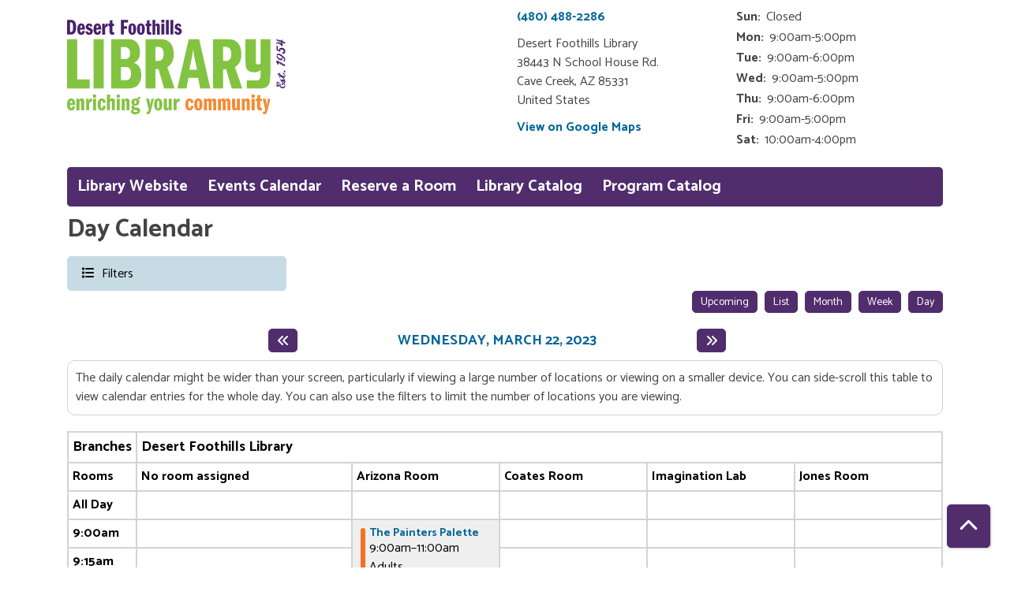

--- FILE ---
content_type: text/html; charset=UTF-8
request_url: https://desertfoothills.librarycalendar.com/events/day/2023/03/22
body_size: 16344
content:
<!DOCTYPE html>
<html lang="en" dir="ltr">
  <head>
    <meta charset="utf-8" />
<link rel="canonical" href="https://desertfoothills.librarycalendar.com/events/day/2023/03/22" />
<meta name="Generator" content="Drupal 11 (https://www.drupal.org)" />
<meta name="MobileOptimized" content="width" />
<meta name="HandheldFriendly" content="true" />
<meta name="viewport" content="width=device-width, initial-scale=1.0" />
<link rel="icon" href="/sites/default/files/Desert%20Foothills_8.svg" type="image/svg+xml" />

    <title>Day Calendar | Desert Foothills Library</title>
        <style>
      :root {
        --calendar-theme-external-link-content: "Opens\20 in\20 a\20 new\20 tab\3A \20 ";
      }
    </style>
    <link rel="stylesheet" media="all" href="/core/misc/components/progress.module.css?t98mde" />
<link rel="stylesheet" media="all" href="/core/misc/components/ajax-progress.module.css?t98mde" />
<link rel="stylesheet" media="all" href="/core/modules/system/css/components/align.module.css?t98mde" />
<link rel="stylesheet" media="all" href="/core/modules/system/css/components/container-inline.module.css?t98mde" />
<link rel="stylesheet" media="all" href="/core/modules/system/css/components/clearfix.module.css?t98mde" />
<link rel="stylesheet" media="all" href="/core/modules/system/css/components/hidden.module.css?t98mde" />
<link rel="stylesheet" media="all" href="/core/modules/system/css/components/js.module.css?t98mde" />
<link rel="stylesheet" media="all" href="/modules/custom/library_calendar/lc_calendar_theme/css/base.css?t98mde" />
<link rel="stylesheet" media="all" href="/modules/custom/library_calendar/lc_calendar_theme/css/state.css?t98mde" />
<link rel="stylesheet" media="all" href="/modules/custom/library_calendar/lc_calendar_theme/css/components/branch-selector.css?t98mde" />
<link rel="stylesheet" media="all" href="/modules/custom/library_calendar/lc_calendar_theme/css/components/calendar.css?t98mde" />
<link rel="stylesheet" media="all" href="/modules/custom/library_calendar/lc_calendar_theme/css/components/date-icon.css?t98mde" />
<link rel="stylesheet" media="all" href="/modules/custom/library_calendar/lc_calendar_theme/css/components/events.css?t98mde" />
<link rel="stylesheet" media="all" href="/modules/custom/library_calendar/lc_calendar_theme/css/components/event-card.css?t98mde" />
<link rel="stylesheet" media="all" href="/modules/custom/library_calendar/lc_calendar_theme/css/components/calendar-day.css?t98mde" />
<link rel="stylesheet" media="all" href="/modules/custom/library_calendar/lc_calendar_theme/css/components/form.css?t98mde" />
<link rel="stylesheet" media="all" href="/modules/custom/library_calendar/lc_calendar_theme/css/components/filters.css?t98mde" />
<link rel="stylesheet" media="all" href="/modules/custom/library_calendar/lc_calendar_theme/css/components/menu-tasks.css?t98mde" />
<link rel="stylesheet" media="all" href="/modules/custom/library_calendar/lc_core/css/extra_field.css?t98mde" />
<link rel="stylesheet" media="all" href="/modules/contrib/office_hours/css/office_hours.css?t98mde" />
<link rel="stylesheet" media="all" href="/themes/custom/calendar_theme/node_modules/%40fortawesome/fontawesome-free/css/all.min.css?t98mde" />
<link rel="stylesheet" media="all" href="/themes/custom/calendar_theme/css/style?t98mde" />

    
  </head>
    <body class="path-events path-not-content no-js" data-bs-no-jquery>
        <a href="#main-content" class="visually-hidden focusable skip-link">
      Skip to main content
    </a>
    
      <div class="dialog-off-canvas-main-canvas" data-off-canvas-main-canvas>
    
<header class="header">
      <div class="container main-container">
      <div class="row">
                  <div class="col-12 col-lg-6 branding-col">
              <div>
    
<div id="block-calendar-theme-branding" class="block block-system block-system-branding-block">
  
    
        
              
    <a class="site-logo" href="https://dfla.org/" rel="home">
      <img src="/sites/default/files/Desert%20Foothills_7.svg" alt="Homepage of Desert Foothills Library" fetchpriority="high">
    </a>
  </div>

  </div>

          </div>
        
                  <div class="col-12 col-lg-6 header-content-col">
              <div class="header-content-container">
    
<div id="block-branchselect" class="block block-lc-branch-select block-lc-branch-select-block">
  
    
      



<div class="lc-branch-select">
      <button class="button js-hours-toggle hours-toggle" type="button">
      <span class="hours-toggle__icon">Toggle Library</span> Hours    </button>
    <div class="lc-branch-select__wrapper lc-branch-select__wrapper--single">
    <div class="lc-branch-select__content-container">
      
              
        
        <div>
                        
          
          <div class="lc-branch-select__content">
            <div>
  
      <h2><a href="/branch/desert-foothills-library">
            <div class="field field-container field--name-name field--type-string field--label-hidden field-item">Desert Foothills Library</div>
      </a></h2>
    
  

<div class="lc-branch-select__branch lc-branch-select__branch--86" data-branch="86">
  <div class="lc-branch-select__branch--hidden-region">
    
<div class="block block-layout-builder block-field-blocktaxonomy-termlc-library-branchfield-lc-branch-hours">
  
    
      
      <div class="field field-container field--name-field-lc-branch-hours field--type-office-hours field--label-hidden field-items">
              <div class="field-item"><div class="office-hours office-hours office-hours-status--open"><div class="office-hours__item"><span class="office-hours__item-slots">9:00am-5:00pm</span><span><br /></span></div></div></div>
          </div>
  
  </div>

  </div>
  <div class="lc-branch-selector-content-row">
    <div class="lc-branch-selector-content-col">
      <div>
        
<div class="block block-layout-builder block-field-blocktaxonomy-termlc-library-branchfield-lc-phone-number">
  
    
      
            <div class="field field-container field--name-field-lc-phone-number field--type-telephone field--label-hidden field-item"><a href="tel:4804882286">(480) 488-2286</a></div>
      
  </div>

<div class="block block-layout-builder block-field-blocktaxonomy-termlc-library-branchfield-lc-address">
  
    
      
            <div class="field field-container field--name-field-lc-address field--type-address field--label-hidden field-item"><p class="address" translate="no"><span class="organization">Desert Foothills Library</span><br>
<span class="address-line1">38443 N School House Rd.</span><br>
<span class="locality">Cave Creek</span>, <span class="administrative-area">AZ</span> <span class="postal-code">85331</span><br>
<span class="country">United States</span></p></div>
      
  </div>

<div class="block block-layout-builder block-extra-field-blocktaxonomy-termlc-library-branchmap-link">
  
    
      <a href="http://maps.google.com/?q=38443%20N%20School%20House%20Rd.%2C%2BCave%20Creek%2C%2BAZ%2C%2B85331" target="_blank">View on Google Maps</a>
  </div>

      </div>
    </div>
    <div class="lc-branch-selector-content-col">
      <div>
        
<div class="block block-layout-builder block-field-blocktaxonomy-termlc-library-branchfield-lc-branch-hours">
  
    
      
      <div class="field field-container field--name-field-lc-branch-hours field--type-office-hours field--label-hidden field-items">
              <div class="field-item"><div class="office-hours office-hours office-hours-status--open"><div class="office-hours__item"><span class="office-hours__item-label">Sun: </span><span class="office-hours__item-comments">Closed</span><span><br /></span></div><div class="office-hours__item"><span class="office-hours__item-label">Mon: </span><span class="office-hours__item-slots">9:00am-5:00pm</span><span><br /></span></div><div class="office-hours__item"><span class="office-hours__item-label">Tue: </span><span class="office-hours__item-slots">9:00am-6:00pm</span><span><br /></span></div><div class="office-hours__item"><span class="office-hours__item-label">Wed: </span><span class="office-hours__item-slots">9:00am-5:00pm</span><span><br /></span></div><div class="office-hours__item"><span class="office-hours__item-label">Thu: </span><span class="office-hours__item-slots">9:00am-6:00pm</span><span><br /></span></div><div class="office-hours__item"><span class="office-hours__item-label">Fri: </span><span class="office-hours__item-slots">9:00am-5:00pm</span><span><br /></span></div><div class="office-hours__item"><span class="office-hours__item-label">Sat: </span><span class="office-hours__item-slots">10:00am-4:00pm</span><span><br /></span></div></div></div>
          </div>
  
  </div>

      </div>
    </div>
  </div>
</div>

</div>

          </div>
        </div>
          </div>
  </div>
</div>

  </div>

  </div>

          </div>
              </div>
    </div>
  
    <div>
    
<div class="container main-container">
  <a href="#block-calendar-theme-main-menu-skip-link" class="visually-hidden focusable skip-link">
    Skip navigation
  </a>

  <nav id="block-calendar-theme-main-menu" class="navbar navbar-expand-lg" role="navigation" aria-labelledby="block-calendar-theme-main-menu-heading">
    <div class="container-fluid px-lg-0">
                                
      <h2 class="visually-hidden" id="block-calendar-theme-main-menu-heading">Main navigation</h2>
      

            <button aria-controls="block-calendar-theme-main-menu-collapse" aria-expanded="false" class="navbar-toggler" data-bs-target="#block-calendar-theme-main-menu-collapse" data-bs-toggle="collapse" type="button">
        <i class="fas fa-bars"></i>

        <span class="visually-hidden">
          Toggle        </span>

        Main Menu      </button>

      <div class="collapse navbar-collapse mt-2 mt-lg-0" id="block-calendar-theme-main-menu-collapse">
                  
              <ul class="nav navbar-nav">
              
      
      <li class="nav-item">
        <a href="https://dfla.org/" class="nav-link">Library Website</a>
              </li>
          
      
      <li class="nav-item">
        <a href="/events" class="nav-link" data-drupal-link-system-path="events">Events Calendar</a>
              </li>
          
      
      <li class="nav-item">
        <a href="/reserve-room" class="nav-link" data-drupal-link-system-path="node/1">Reserve a Room</a>
              </li>
          
      
      <li class="nav-item">
        <a href="http://desertfoothills.polarislibrary.com/" class="nav-link">Library Catalog</a>
              </li>
          
      
      <li class="nav-item">
        <a href="https://dfla.org/brochures/" class="nav-link">Program Catalog</a>
              </li>
        </ul>
  


              </div>
    </div>
  </nav>
  <a id="block-calendar-theme-main-menu-skip-link" tabindex="-1"></a>
</div>

  </div>

</header>

<main role="main" class="content-container container main-container">
  <a id="main-content" tabindex="-1"></a>

    <div>
    <div data-drupal-messages-fallback class="hidden"></div>

<div id="block-calendar-theme-page-title" class="block block-core block-page-title-block">
  
    
      
  <h1 class="mb-4">Day Calendar</h1>


  </div>

<div id="block-calendar-theme-content" class="block block-system block-system-main-block">
  
    
      <form class="lc-form lc-form--calendar-filters lc-form--has-filters clearfix" data-drupal-selector="lc-calendar-filter-form" action="/events/day/2023/03/22" method="post" id="lc-calendar-filter-form" accept-charset="UTF-8">
  <div class="lc-form__header js-form-wrapper form-wrapper" data-drupal-selector="edit-header" id="edit-header"><a href="#" class="button js-lc-form__toggle--filter lc-form__toggle lc-form__toggle--filter" data-drupal-selector="edit-menu-toggle"><span class="visually-hidden" data-drupal-selector="edit-0">Toggle</span>
Filters</a>
</div>
<div class="collapsed lc-form__filters js-form-wrapper form-wrapper" data-drupal-selector="edit-filters" id="edit-filters"><div class="lc-form__filters-container js-form-wrapper form-wrapper" data-drupal-selector="edit-container" id="edit-container"><div class="js-form-item form-group js-form-type-textfield form-item-keywords js-form-item-keywords">
      <label for="edit-keywords" class="form-label">Keyword Search</label>
        
<input data-drupal-selector="edit-keywords" type="text" id="edit-keywords" name="keywords" value="" size="60" maxlength="128" class="form-text form-control" />

        </div>
<details class="color-coding js-form-wrapper form-wrapper" data-drupal-selector="edit-age-groups" id="edit-age-groups" open="open">
  <summary role="button" aria-controls="edit-age-groups" aria-expanded="true">Age Group</summary><fieldset data-drupal-selector="edit-age-groups" id="edit-age-groups--2--wrapper" class="fieldgroup form-composite js-form-item form-item js-form-wrapper form-wrapper">
      <legend>
    <span class="visually-hidden fieldset-legend">Age Group</span>
  </legend>
  <div class="fieldset-wrapper">
            <div id="edit-age-groups--2" class="form-checkboxes"><div id="age-groups-105" data-current="105" data-parent="0" style="--color: #8cb63e;" class="lc-checkbox-wrapper lc-checkbox-wrapper--youth--teen lc-checkbox-wrapper--tid-105 lc-checkbox-wrapper--depth-0 js-form-item form-group js-form-type-checkbox form-item-age-groups-105 js-form-item-age-groups-105 form-check">
        
<input data-drupal-selector="edit-age-groups-105" type="checkbox" id="edit-age-groups-105" name="age_groups[105]" value="105" class="form-checkbox form-check-input" />

        <label for="edit-age-groups-105" class="option form-check-label form-label">Youth &amp; Teen</label>
      </div>
<div id="age-groups-19" data-current="19" data-parent="105" style="--color: #8cb63e;" class="lc-checkbox-wrapper lc-checkbox-wrapper--babies lc-checkbox-wrapper--tid-19 lc-checkbox-wrapper--depth-1 js-form-item form-group js-form-type-checkbox form-item-age-groups-19 js-form-item-age-groups-19 form-check">
        
<input data-drupal-selector="edit-age-groups-19" type="checkbox" id="edit-age-groups-19" name="age_groups[19]" value="19" class="form-checkbox form-check-input" />

        <label for="edit-age-groups-19" class="option form-check-label form-label">Babies</label>
      </div>
<div id="age-groups-104" data-current="104" data-parent="105" style="--color: #8cb63e;" class="lc-checkbox-wrapper lc-checkbox-wrapper--toddlers lc-checkbox-wrapper--tid-104 lc-checkbox-wrapper--depth-1 js-form-item form-group js-form-type-checkbox form-item-age-groups-104 js-form-item-age-groups-104 form-check">
        
<input data-drupal-selector="edit-age-groups-104" type="checkbox" id="edit-age-groups-104" name="age_groups[104]" value="104" class="form-checkbox form-check-input" />

        <label for="edit-age-groups-104" class="option form-check-label form-label">Toddlers</label>
      </div>
<div id="age-groups-106" data-current="106" data-parent="105" style="--color: #8cb63e;" class="lc-checkbox-wrapper lc-checkbox-wrapper--preschool lc-checkbox-wrapper--tid-106 lc-checkbox-wrapper--depth-1 js-form-item form-group js-form-type-checkbox form-item-age-groups-106 js-form-item-age-groups-106 form-check">
        
<input data-drupal-selector="edit-age-groups-106" type="checkbox" id="edit-age-groups-106" name="age_groups[106]" value="106" class="form-checkbox form-check-input" />

        <label for="edit-age-groups-106" class="option form-check-label form-label">Preschool</label>
      </div>
<div id="age-groups-20" data-current="20" data-parent="105" style="--color: #8cb63e;" class="lc-checkbox-wrapper lc-checkbox-wrapper--school-age-children lc-checkbox-wrapper--tid-20 lc-checkbox-wrapper--depth-1 js-form-item form-group js-form-type-checkbox form-item-age-groups-20 js-form-item-age-groups-20 form-check">
        
<input data-drupal-selector="edit-age-groups-20" type="checkbox" id="edit-age-groups-20" name="age_groups[20]" value="20" class="form-checkbox form-check-input" />

        <label for="edit-age-groups-20" class="option form-check-label form-label">School Age Children</label>
      </div>
<div id="age-groups-94" data-current="94" data-parent="105" style="--color: #8cb63e;" class="lc-checkbox-wrapper lc-checkbox-wrapper--tweens lc-checkbox-wrapper--tid-94 lc-checkbox-wrapper--depth-1 js-form-item form-group js-form-type-checkbox form-item-age-groups-94 js-form-item-age-groups-94 form-check">
        
<input data-drupal-selector="edit-age-groups-94" type="checkbox" id="edit-age-groups-94" name="age_groups[94]" value="94" class="form-checkbox form-check-input" />

        <label for="edit-age-groups-94" class="option form-check-label form-label">Tweens</label>
      </div>
<div id="age-groups-21" data-current="21" data-parent="105" style="--color: #8cb63e;" class="lc-checkbox-wrapper lc-checkbox-wrapper--teens lc-checkbox-wrapper--tid-21 lc-checkbox-wrapper--depth-1 js-form-item form-group js-form-type-checkbox form-item-age-groups-21 js-form-item-age-groups-21 form-check">
        
<input data-drupal-selector="edit-age-groups-21" type="checkbox" id="edit-age-groups-21" name="age_groups[21]" value="21" class="form-checkbox form-check-input" />

        <label for="edit-age-groups-21" class="option form-check-label form-label">Teens</label>
      </div>
<div id="age-groups-22" data-current="22" data-parent="0" style="--color: #f27123;" class="lc-checkbox-wrapper lc-checkbox-wrapper--adults lc-checkbox-wrapper--tid-22 lc-checkbox-wrapper--depth-0 js-form-item form-group js-form-type-checkbox form-item-age-groups-22 js-form-item-age-groups-22 form-check">
        
<input data-drupal-selector="edit-age-groups-22" type="checkbox" id="edit-age-groups-22" name="age_groups[22]" value="22" class="form-checkbox form-check-input" />

        <label for="edit-age-groups-22" class="option form-check-label form-label">Adults</label>
      </div>
<div id="age-groups-107" data-current="107" data-parent="0" style="--color: #7aa7e5;" class="lc-checkbox-wrapper lc-checkbox-wrapper--family lc-checkbox-wrapper--tid-107 lc-checkbox-wrapper--depth-0 js-form-item form-group js-form-type-checkbox form-item-age-groups-107 js-form-item-age-groups-107 form-check">
        
<input data-drupal-selector="edit-age-groups-107" type="checkbox" id="edit-age-groups-107" name="age_groups[107]" value="107" class="form-checkbox form-check-input" />

        <label for="edit-age-groups-107" class="option form-check-label form-label">Family</label>
      </div>
<div id="age-groups-23" data-current="23" data-parent="0" style="--color: #471f6f;" class="lc-checkbox-wrapper lc-checkbox-wrapper--everyone lc-checkbox-wrapper--tid-23 lc-checkbox-wrapper--depth-0 js-form-item form-group js-form-type-checkbox form-item-age-groups-23 js-form-item-age-groups-23 form-check">
        
<input data-drupal-selector="edit-age-groups-23" type="checkbox" id="edit-age-groups-23" name="age_groups[23]" value="23" class="form-checkbox form-check-input" />

        <label for="edit-age-groups-23" class="option form-check-label form-label">Everyone</label>
      </div>
</div>

              </div>
</fieldset>

  
</details>
<details data-drupal-selector="edit-program-types" id="edit-program-types" class="js-form-wrapper form-wrapper">
  <summary role="button" aria-controls="edit-program-types" aria-expanded="false">Program Type</summary><fieldset data-drupal-selector="edit-program-types" id="edit-program-types--2--wrapper" class="fieldgroup form-composite js-form-item form-item js-form-wrapper form-wrapper">
      <legend>
    <span class="visually-hidden fieldset-legend">Program Type</span>
  </legend>
  <div class="fieldset-wrapper">
            <div id="edit-program-types--2" class="form-checkboxes"><div id="program-types-48" data-current="48" data-parent="0" style="" class="lc-checkbox-wrapper lc-checkbox-wrapper--arts--crafts lc-checkbox-wrapper--tid-48 lc-checkbox-wrapper--depth-0 js-form-item form-group js-form-type-checkbox form-item-program-types-48 js-form-item-program-types-48 form-check">
        
<input data-drupal-selector="edit-program-types-48" type="checkbox" id="edit-program-types-48" name="program_types[48]" value="48" class="form-checkbox form-check-input" />

        <label for="edit-program-types-48" class="option form-check-label form-label">Arts &amp; Crafts</label>
      </div>
<div id="program-types-49" data-current="49" data-parent="0" style="" class="lc-checkbox-wrapper lc-checkbox-wrapper--book-club lc-checkbox-wrapper--tid-49 lc-checkbox-wrapper--depth-0 js-form-item form-group js-form-type-checkbox form-item-program-types-49 js-form-item-program-types-49 form-check">
        
<input data-drupal-selector="edit-program-types-49" type="checkbox" id="edit-program-types-49" name="program_types[49]" value="49" class="form-checkbox form-check-input" />

        <label for="edit-program-types-49" class="option form-check-label form-label">Book Club</label>
      </div>
<div id="program-types-226" data-current="226" data-parent="0" style="" class="lc-checkbox-wrapper lc-checkbox-wrapper--business--finance lc-checkbox-wrapper--tid-226 lc-checkbox-wrapper--depth-0 js-form-item form-group js-form-type-checkbox form-item-program-types-226 js-form-item-program-types-226 form-check">
        
<input data-drupal-selector="edit-program-types-226" type="checkbox" id="edit-program-types-226" name="program_types[226]" value="226" class="form-checkbox form-check-input" />

        <label for="edit-program-types-226" class="option form-check-label form-label">Business &amp; Finance</label>
      </div>
<div id="program-types-99" data-current="99" data-parent="0" style="" class="lc-checkbox-wrapper lc-checkbox-wrapper--culinary lc-checkbox-wrapper--tid-99 lc-checkbox-wrapper--depth-0 js-form-item form-group js-form-type-checkbox form-item-program-types-99 js-form-item-program-types-99 form-check">
        
<input data-drupal-selector="edit-program-types-99" type="checkbox" id="edit-program-types-99" name="program_types[99]" value="99" class="form-checkbox form-check-input" />

        <label for="edit-program-types-99" class="option form-check-label form-label">Culinary</label>
      </div>
<div id="program-types-253" data-current="253" data-parent="0" style="" class="lc-checkbox-wrapper lc-checkbox-wrapper--culture lc-checkbox-wrapper--tid-253 lc-checkbox-wrapper--depth-0 js-form-item form-group js-form-type-checkbox form-item-program-types-253 js-form-item-program-types-253 form-check">
        
<input data-drupal-selector="edit-program-types-253" type="checkbox" id="edit-program-types-253" name="program_types[253]" value="253" class="form-checkbox form-check-input" />

        <label for="edit-program-types-253" class="option form-check-label form-label">Culture</label>
      </div>
<div id="program-types-225" data-current="225" data-parent="0" style="" class="lc-checkbox-wrapper lc-checkbox-wrapper--education lc-checkbox-wrapper--tid-225 lc-checkbox-wrapper--depth-0 js-form-item form-group js-form-type-checkbox form-item-program-types-225 js-form-item-program-types-225 form-check">
        
<input data-drupal-selector="edit-program-types-225" type="checkbox" id="edit-program-types-225" name="program_types[225]" value="225" class="form-checkbox form-check-input" />

        <label for="edit-program-types-225" class="option form-check-label form-label">Education</label>
      </div>
<div id="program-types-229" data-current="229" data-parent="0" style="" class="lc-checkbox-wrapper lc-checkbox-wrapper--financial-literacy lc-checkbox-wrapper--tid-229 lc-checkbox-wrapper--depth-0 js-form-item form-group js-form-type-checkbox form-item-program-types-229 js-form-item-program-types-229 form-check">
        
<input data-drupal-selector="edit-program-types-229" type="checkbox" id="edit-program-types-229" name="program_types[229]" value="229" class="form-checkbox form-check-input" />

        <label for="edit-program-types-229" class="option form-check-label form-label">Financial Literacy</label>
      </div>
<div id="program-types-251" data-current="251" data-parent="0" style="" class="lc-checkbox-wrapper lc-checkbox-wrapper--fundraiser lc-checkbox-wrapper--tid-251 lc-checkbox-wrapper--depth-0 js-form-item form-group js-form-type-checkbox form-item-program-types-251 js-form-item-program-types-251 form-check">
        
<input data-drupal-selector="edit-program-types-251" type="checkbox" id="edit-program-types-251" name="program_types[251]" value="251" class="form-checkbox form-check-input" />

        <label for="edit-program-types-251" class="option form-check-label form-label">Fundraiser</label>
      </div>
<div id="program-types-228" data-current="228" data-parent="0" style="" class="lc-checkbox-wrapper lc-checkbox-wrapper--games lc-checkbox-wrapper--tid-228 lc-checkbox-wrapper--depth-0 js-form-item form-group js-form-type-checkbox form-item-program-types-228 js-form-item-program-types-228 form-check">
        
<input data-drupal-selector="edit-program-types-228" type="checkbox" id="edit-program-types-228" name="program_types[228]" value="228" class="form-checkbox form-check-input" />

        <label for="edit-program-types-228" class="option form-check-label form-label">Games</label>
      </div>
<div id="program-types-50" data-current="50" data-parent="0" style="" class="lc-checkbox-wrapper lc-checkbox-wrapper--health--wellness lc-checkbox-wrapper--tid-50 lc-checkbox-wrapper--depth-0 js-form-item form-group js-form-type-checkbox form-item-program-types-50 js-form-item-program-types-50 form-check">
        
<input data-drupal-selector="edit-program-types-50" type="checkbox" id="edit-program-types-50" name="program_types[50]" value="50" class="form-checkbox form-check-input" />

        <label for="edit-program-types-50" class="option form-check-label form-label">Health &amp; Wellness</label>
      </div>
<div id="program-types-252" data-current="252" data-parent="0" style="" class="lc-checkbox-wrapper lc-checkbox-wrapper--history lc-checkbox-wrapper--tid-252 lc-checkbox-wrapper--depth-0 js-form-item form-group js-form-type-checkbox form-item-program-types-252 js-form-item-program-types-252 form-check">
        
<input data-drupal-selector="edit-program-types-252" type="checkbox" id="edit-program-types-252" name="program_types[252]" value="252" class="form-checkbox form-check-input" />

        <label for="edit-program-types-252" class="option form-check-label form-label">History</label>
      </div>
<div id="program-types-255" data-current="255" data-parent="0" style="" class="lc-checkbox-wrapper lc-checkbox-wrapper--hoa-meeting lc-checkbox-wrapper--tid-255 lc-checkbox-wrapper--depth-0 js-form-item form-group js-form-type-checkbox form-item-program-types-255 js-form-item-program-types-255 form-check">
        
<input data-drupal-selector="edit-program-types-255" type="checkbox" id="edit-program-types-255" name="program_types[255]" value="255" class="form-checkbox form-check-input" />

        <label for="edit-program-types-255" class="option form-check-label form-label">HOA Meeting</label>
      </div>
<div id="program-types-101" data-current="101" data-parent="0" style="" class="lc-checkbox-wrapper lc-checkbox-wrapper--hobbies lc-checkbox-wrapper--tid-101 lc-checkbox-wrapper--depth-0 js-form-item form-group js-form-type-checkbox form-item-program-types-101 js-form-item-program-types-101 form-check">
        
<input data-drupal-selector="edit-program-types-101" type="checkbox" id="edit-program-types-101" name="program_types[101]" value="101" class="form-checkbox form-check-input" />

        <label for="edit-program-types-101" class="option form-check-label form-label">Hobbies</label>
      </div>
<div id="program-types-98" data-current="98" data-parent="0" style="" class="lc-checkbox-wrapper lc-checkbox-wrapper--language lc-checkbox-wrapper--tid-98 lc-checkbox-wrapper--depth-0 js-form-item form-group js-form-type-checkbox form-item-program-types-98 js-form-item-program-types-98 form-check">
        
<input data-drupal-selector="edit-program-types-98" type="checkbox" id="edit-program-types-98" name="program_types[98]" value="98" class="form-checkbox form-check-input" />

        <label for="edit-program-types-98" class="option form-check-label form-label">Language</label>
      </div>
<div id="program-types-227" data-current="227" data-parent="0" style="" class="lc-checkbox-wrapper lc-checkbox-wrapper--mental-well-being lc-checkbox-wrapper--tid-227 lc-checkbox-wrapper--depth-0 js-form-item form-group js-form-type-checkbox form-item-program-types-227 js-form-item-program-types-227 form-check">
        
<input data-drupal-selector="edit-program-types-227" type="checkbox" id="edit-program-types-227" name="program_types[227]" value="227" class="form-checkbox form-check-input" />

        <label for="edit-program-types-227" class="option form-check-label form-label">Mental Well-Being</label>
      </div>
<div id="program-types-51" data-current="51" data-parent="0" style="" class="lc-checkbox-wrapper lc-checkbox-wrapper--movie lc-checkbox-wrapper--tid-51 lc-checkbox-wrapper--depth-0 js-form-item form-group js-form-type-checkbox form-item-program-types-51 js-form-item-program-types-51 form-check">
        
<input data-drupal-selector="edit-program-types-51" type="checkbox" id="edit-program-types-51" name="program_types[51]" value="51" class="form-checkbox form-check-input" />

        <label for="edit-program-types-51" class="option form-check-label form-label">Movie</label>
      </div>
<div id="program-types-97" data-current="97" data-parent="0" style="" class="lc-checkbox-wrapper lc-checkbox-wrapper--music lc-checkbox-wrapper--tid-97 lc-checkbox-wrapper--depth-0 js-form-item form-group js-form-type-checkbox form-item-program-types-97 js-form-item-program-types-97 form-check">
        
<input data-drupal-selector="edit-program-types-97" type="checkbox" id="edit-program-types-97" name="program_types[97]" value="97" class="form-checkbox form-check-input" />

        <label for="edit-program-types-97" class="option form-check-label form-label">Music</label>
      </div>
<div id="program-types-224" data-current="224" data-parent="0" style="" class="lc-checkbox-wrapper lc-checkbox-wrapper--nature lc-checkbox-wrapper--tid-224 lc-checkbox-wrapper--depth-0 js-form-item form-group js-form-type-checkbox form-item-program-types-224 js-form-item-program-types-224 form-check">
        
<input data-drupal-selector="edit-program-types-224" type="checkbox" id="edit-program-types-224" name="program_types[224]" value="224" class="form-checkbox form-check-input" />

        <label for="edit-program-types-224" class="option form-check-label form-label">Nature</label>
      </div>
<div id="program-types-52" data-current="52" data-parent="0" style="" class="lc-checkbox-wrapper lc-checkbox-wrapper--performance lc-checkbox-wrapper--tid-52 lc-checkbox-wrapper--depth-0 js-form-item form-group js-form-type-checkbox form-item-program-types-52 js-form-item-program-types-52 form-check">
        
<input data-drupal-selector="edit-program-types-52" type="checkbox" id="edit-program-types-52" name="program_types[52]" value="52" class="form-checkbox form-check-input" />

        <label for="edit-program-types-52" class="option form-check-label form-label">Performance</label>
      </div>
<div id="program-types-242" data-current="242" data-parent="0" style="" class="lc-checkbox-wrapper lc-checkbox-wrapper--reading--literacy lc-checkbox-wrapper--tid-242 lc-checkbox-wrapper--depth-0 js-form-item form-group js-form-type-checkbox form-item-program-types-242 js-form-item-program-types-242 form-check">
        
<input data-drupal-selector="edit-program-types-242" type="checkbox" id="edit-program-types-242" name="program_types[242]" value="242" class="form-checkbox form-check-input" />

        <label for="edit-program-types-242" class="option form-check-label form-label">Reading &amp; Literacy</label>
      </div>
<div id="program-types-55" data-current="55" data-parent="0" style="" class="lc-checkbox-wrapper lc-checkbox-wrapper--seminar lc-checkbox-wrapper--tid-55 lc-checkbox-wrapper--depth-0 js-form-item form-group js-form-type-checkbox form-item-program-types-55 js-form-item-program-types-55 form-check">
        
<input data-drupal-selector="edit-program-types-55" type="checkbox" id="edit-program-types-55" name="program_types[55]" value="55" class="form-checkbox form-check-input" />

        <label for="edit-program-types-55" class="option form-check-label form-label">Seminar</label>
      </div>
<div id="program-types-103" data-current="103" data-parent="0" style="" class="lc-checkbox-wrapper lc-checkbox-wrapper--steam lc-checkbox-wrapper--tid-103 lc-checkbox-wrapper--depth-0 js-form-item form-group js-form-type-checkbox form-item-program-types-103 js-form-item-program-types-103 form-check">
        
<input data-drupal-selector="edit-program-types-103" type="checkbox" id="edit-program-types-103" name="program_types[103]" value="103" class="form-checkbox form-check-input" />

        <label for="edit-program-types-103" class="option form-check-label form-label">STEAM</label>
      </div>
<div id="program-types-53" data-current="53" data-parent="0" style="" class="lc-checkbox-wrapper lc-checkbox-wrapper--storytime lc-checkbox-wrapper--tid-53 lc-checkbox-wrapper--depth-0 js-form-item form-group js-form-type-checkbox form-item-program-types-53 js-form-item-program-types-53 form-check">
        
<input data-drupal-selector="edit-program-types-53" type="checkbox" id="edit-program-types-53" name="program_types[53]" value="53" class="form-checkbox form-check-input" />

        <label for="edit-program-types-53" class="option form-check-label form-label">Storytime</label>
      </div>
<div id="program-types-54" data-current="54" data-parent="0" style="" class="lc-checkbox-wrapper lc-checkbox-wrapper--technology-class lc-checkbox-wrapper--tid-54 lc-checkbox-wrapper--depth-0 js-form-item form-group js-form-type-checkbox form-item-program-types-54 js-form-item-program-types-54 form-check">
        
<input data-drupal-selector="edit-program-types-54" type="checkbox" id="edit-program-types-54" name="program_types[54]" value="54" class="form-checkbox form-check-input" />

        <label for="edit-program-types-54" class="option form-check-label form-label">Technology Class</label>
      </div>
<div id="program-types-236" data-current="236" data-parent="0" style="" class="lc-checkbox-wrapper lc-checkbox-wrapper--travel lc-checkbox-wrapper--tid-236 lc-checkbox-wrapper--depth-0 js-form-item form-group js-form-type-checkbox form-item-program-types-236 js-form-item-program-types-236 form-check">
        
<input data-drupal-selector="edit-program-types-236" type="checkbox" id="edit-program-types-236" name="program_types[236]" value="236" class="form-checkbox form-check-input" />

        <label for="edit-program-types-236" class="option form-check-label form-label">Travel</label>
      </div>
<div id="program-types-172" data-current="172" data-parent="0" style="" class="lc-checkbox-wrapper lc-checkbox-wrapper--virtual lc-checkbox-wrapper--tid-172 lc-checkbox-wrapper--depth-0 js-form-item form-group js-form-type-checkbox form-item-program-types-172 js-form-item-program-types-172 form-check">
        
<input data-drupal-selector="edit-program-types-172" type="checkbox" id="edit-program-types-172" name="program_types[172]" value="172" class="form-checkbox form-check-input" />

        <label for="edit-program-types-172" class="option form-check-label form-label">Virtual</label>
      </div>
<div id="program-types-93" data-current="93" data-parent="0" style="" class="lc-checkbox-wrapper lc-checkbox-wrapper--writing-group lc-checkbox-wrapper--tid-93 lc-checkbox-wrapper--depth-0 js-form-item form-group js-form-type-checkbox form-item-program-types-93 js-form-item-program-types-93 form-check">
        
<input data-drupal-selector="edit-program-types-93" type="checkbox" id="edit-program-types-93" name="program_types[93]" value="93" class="form-checkbox form-check-input" />

        <label for="edit-program-types-93" class="option form-check-label form-label">Writing Group</label>
      </div>
</div>

              </div>
</fieldset>

  
</details>
<details data-drupal-selector="edit-registration" id="edit-registration" class="js-form-wrapper form-wrapper">
  <summary role="button" aria-controls="edit-registration" aria-expanded="false">Registration Type</summary><fieldset data-drupal-selector="edit-registration" id="edit-registration--2--wrapper" class="fieldgroup form-composite js-form-item form-item js-form-wrapper form-wrapper">
      <legend>
    <span class="visually-hidden fieldset-legend">Registration Type</span>
  </legend>
  <div class="fieldset-wrapper">
            <div id="edit-registration--2"><div class="js-form-item form-group js-form-type-radio form-item-registration js-form-item-registration form-check">
        
<input data-drupal-selector="edit-registration-" type="radio" id="edit-registration-" name="registration" value="" class="form-radio form-check-input" />

        <label for="edit-registration-" class="option form-check-label form-label">Any</label>
      </div>
<div class="js-form-item form-group js-form-type-radio form-item-registration js-form-item-registration form-check">
        
<input data-drupal-selector="edit-registration-yes" type="radio" id="edit-registration-yes" name="registration" value="yes" class="form-radio form-check-input" />

        <label for="edit-registration-yes" class="option form-check-label form-label">Registration Required</label>
      </div>
<div class="js-form-item form-group js-form-type-radio form-item-registration js-form-item-registration form-check">
        
<input data-drupal-selector="edit-registration-no" type="radio" id="edit-registration-no" name="registration" value="no" class="form-radio form-check-input" />

        <label for="edit-registration-no" class="option form-check-label form-label">No Registration</label>
      </div>
</div>

              </div>
</fieldset>

  
</details>
<div data-drupal-selector="edit-actions" class="form-actions js-form-wrapper form-wrapper" id="edit-actions">
<input data-drupal-selector="edit-submit" type="submit" id="edit-submit" name="op" value="Apply" class="button js-form-submit form-submit btn-submit button--primary" />

<input formtarget="_blank" data-drupal-selector="edit-print" type="submit" id="edit-print" name="op" value="Print" class="button js-form-submit form-submit btn-submit button--primary" />

<input data-drupal-selector="edit-reset" type="submit" id="edit-reset" name="op" value="Reset" class="button js-form-submit form-submit btn-submit button--primary" />
</div>
</div>
</div>
<div class="collapsed lc-form__content" data-drupal-selector="edit-content"><div class="form-rendered-output js-form-wrapper form-wrapper" data-drupal-selector="edit-output" id="edit-output"><div class="lc-menu-tasks" data-drupal-selector="edit-local-tasks">  <h2 class="visually-hidden">Primary tabs</h2>
  <ul class="list-inline"><li class="list-inline-item"><a href="/events/upcoming" class="button button--primary btn-sm" data-drupal-link-system-path="events/upcoming">Upcoming</a></li>
<li class="list-inline-item"><a href="/events/list" class="button button--primary btn-sm" data-drupal-link-system-path="events/list">List</a></li>
<li class="list-inline-item"><a href="/events/month" class="button button--primary btn-sm" data-drupal-link-system-path="events/month">Month</a></li>
<li class="list-inline-item"><a href="/events/week" class="button button--primary btn-sm" data-drupal-link-system-path="events/week">Week</a></li>
<li class="list-inline-item"><a href="/events/day" class="button button--primary btn-sm" data-drupal-link-system-path="events/day">Day</a></li>
</ul>
</div>




<div class="calendar calendar--day">
  <nav class="calendar__wrap--header">
    <div class="calendar-day-pager">
      <a  href="/events/day/2023/03/21" aria-label="Previous day" rel="nofollow" class="button button--primary calendar__pager calendar__pager--left">
        <span class="visually-hidden">Previous day</span>
      </a>
      <div class="calendar-picker">
        <div class="calendar-picker-title calendar__title">
          <h2>
            <a  href="/events/date_picker/day/2026-01-21" data-dialog-type="modal" class="use-ajax">
              <span class="visually-hidden">Toggle the date picker:</span>
              Wednesday, March 22, 2023
            </a>
          </h2>
        </div>
      </div>
      <a  href="/events/day/2023/03/23" aria-label="Next day" rel="nofollow" class="button button--primary calendar__pager calendar__pager--right">
        <span class="visually-hidden">Next day</span>
      </a>
    </div>
  </nav>
  <div class="lc-scroll-message lc-scroll-message-always-display">
    The daily calendar might be wider than your screen, particularly if viewing a large number of locations or viewing on a smaller device. You can side-scroll this table to view calendar entries for the whole day. You can also use the filters to limit the number of locations you are viewing.  </div>
  <table class="lc-day"><thead><tr><th class="lc-day-branch-col">Branches</th>
<th class="lc-day-branch-col" colspan="5">Desert Foothills Library</th>
</tr>
<tr><th class="lc-day-room-col">Rooms</th>
<th class="lc-day-room-col" colspan="1">No room assigned</th>
<th class="lc-day-room-col" colspan="1">Arizona Room</th>
<th class="lc-day-room-col" colspan="1">Coates Room</th>
<th class="lc-day-room-col" colspan="1">Imagination Lab</th>
<th class="lc-day-room-col" colspan="1">Jones Room</th>
</tr>
</thead>
<tbody><tr class="lc-day-time lc-day-all-day-row"><th class="all-day-row">All Day</th>
<td class="lc-day-room" colspan="1"></td>
<td class="lc-day-room" colspan="1"></td>
<td class="lc-day-room" colspan="1"></td>
<td class="lc-day-room" colspan="1"></td>
<td class="lc-day-room" colspan="1"></td>
</tr>
<tr class="lc-day-time"><th>9:00am</th>
<td class="lc-day-room"></td>
<td class="lc-day-room has-events node--type-lc-event moderation-state--published" rowspan="8">




<article class="event-card event-card--sparse node node--type-lc-event node--promoted node--view-mode-teaser moderation-state--published">
      
  <div class="lc-event__color-coding lc-event__color-coding--">
                                    
  <div style="--color: #f27123;" class="lc-event__color-indicator lc-event__color-indicator--adults lc-event__color-indicator--tid-22">
    <span class="visually-hidden">
      This event is in the "Adults" group
    </span>
  </div>

                    </div>


  <div class="lc-event__event-details">
    <div class="lc-event__key">
      <strong>
              </strong>
    </div>

    
    
      <h3 class="lc-event__title">
        
    
    <a aria-label="View more about &quot;The Painters Palette&quot; on Wednesday, March 22, 2023 @ 9:00am" href="/event/painters-palette-14" title="View more about this event" class="lc-event__link">
      The Painters Palette
    </a>
  </h3>


    <div class="lc-event__date">
            <div class="lc-event-info-item lc-event-info-item--time">
      9:00am–11:00am
    </div>
  
    </div>

          <div class="lc-event-info__item lc-event-info__item--colors">
                  Adults
              </div>
    
                  <div class="lc-event-info__item lc-event-info__item--categories">
                      Arts &amp; Crafts, 
                      Hobbies
                  </div>
          
    <div></div>


        
      </div>

                  
    
  
  
  <div class="lc-event__month-details">
    <div class="lc-event__month-summary lc-event__container" aria-hidden="true">
        
  <div class="lc-event__color-coding lc-event__color-coding--">
                                    
  <div style="--color: #f27123;" class="lc-event__color-indicator lc-event__color-indicator--adults lc-event__color-indicator--tid-22">
    <span class="visually-hidden">
      This event is in the "Adults" group
    </span>
  </div>

                    </div>


        <div class="lc-date-icon" aria-hidden="true">
          <span class="lc-date-icon__item lc-date-icon__item--month">
        Mar
      </span>
    
          <span class="lc-date-icon__item lc-date-icon__item--day">
        22
      </span>
    
    <span class="lc-date-icon__item lc-date-icon__item--year">
      2023
    </span>

          <span class="lc-date-icon__item lc-date-icon__item--day-name">
        Wed
      </span>
      </div>


      <div class="lc-event__event-details">
        
        <h3 class="lc-event__title--details" aria-hidden="true">
          The Painters Palette
        </h3>

        <div class="lc-event__date" aria-hidden="true">
                <div class="lc-event-info-item lc-event-info-item--time">
      9:00am–11:00am
    </div>
  

                      <div class="lc-event-info__item lc-event-info__item--categories">
                              Arts &amp; Crafts, 
                              Hobbies
                          </div>
                  </div>

        
        <div></div>

      </div>
    </div>

        
      <div class="lc-event__container">
      <div class="lc-alert alert alert-info">
        Please note you are looking at an event that has already happened.
      </div>
    </div>
  

    <div></div>


    
    
    
    <div class="lc-event__container">
              <div class="lc-event__branch">
          <strong>Library Branch: </strong>

          Desert Foothills Library
        </div>
      
              <div class="lc-event__room">
          <strong>Room: </strong>
          Arizona Room
        </div>
          </div>

    
          <div class="lc-event__container">
                              <div class="lc-event__age-groups">
              <strong class="lc-event__label">Age Group:</strong>
                              <span>Adults</span>
                          </div>
                  
                  <div class="lc-event__program-types">
            <strong class="lc-event__label">
              Program Type:
            </strong>

                          <span>Arts &amp; Crafts</span>, 
                          <span>Hobbies</span>
                      </div>
              </div>
    
    <div class="lc-event__container">
      <div></div>

      <div></div>

    </div>

            
          <div class="lc-event__container">
                          <div class="lc-event__subtitle"><strong>Event Details: </strong></div>
        
                          
                
                
                  <div class="lc-event__body">
            <div class="field field-container field--name-body field--type-text-with-summary field--label-hidden field-item"><p lang="EN-US">Picasso, van Gogh, Michelangelo and YOU! No matter what medium you prefer to create with, all are welcome to join The Painters Palette! Open to all, this gathering is the time to let your creative juices flow.</p></div>
      </div>
              </div>

      <div class="lc-event__container">
                              </div>
    
                      <h3 class="lc-event-subtitle">Disclaimer(s)</h3>
      
      
      <div class="field field-container field--name-field-lc-disclaimer field--type-entity-reference field--label-hidden field-items">
              <div class="field-item"><div>
  
      <h4 class="lc-event-subtitle">
            <div class="field field-container field--name-name field--type-string field--label-hidden field-item">Accessibility</div>
      </h4>
    
  
            <div class="field field-container field--name-description field--type-text-long field--label-hidden field-item"><p>The library makes every effort to ensure our programs can be enjoyed by all. If you have any concerns about accessibility or need to request specific accommodations, please contact the library.&nbsp;</p></div>
      
</div>
</div>
          </div>
  
        
      </div>

  </article>
</td>
<td class="lc-day-room"></td>
<td class="lc-day-room"></td>
<td class="lc-day-room"></td>
</tr>
<tr class="lc-day-time"><th>9:15am</th>
<td class="lc-day-room"></td>
<td class="lc-day-room"></td>
<td class="lc-day-room"></td>
<td class="lc-day-room"></td>
</tr>
<tr class="lc-day-time"><th>9:30am</th>
<td class="lc-day-room"></td>
<td class="lc-day-room"></td>
<td class="lc-day-room"></td>
<td class="lc-day-room has-events node--type-lc-event moderation-state--published" rowspan="4">




<article class="event-card event-card--sparse node node--type-lc-event node--promoted node--view-mode-teaser moderation-state--published">
      
  <div class="lc-event__color-coding lc-event__color-coding--">
                                    
  <div style="--color: #f27123;" class="lc-event__color-indicator lc-event__color-indicator--adults lc-event__color-indicator--tid-22">
    <span class="visually-hidden">
      This event is in the "Adults" group
    </span>
  </div>

                    </div>


  <div class="lc-event__event-details">
    <div class="lc-event__key">
      <strong>
              </strong>
    </div>

    
    
      <h3 class="lc-event__title">
        
    
    <a aria-label="View more about &quot;Live Well Series- Trending Scams&quot; on Wednesday, March 22, 2023 @ 9:30am" href="/event/live-well-series-trending-scams-0" title="View more about this event" class="lc-event__link">
      Live Well Series- Trending Scams
    </a>
  </h3>


    <div class="lc-event__date">
            <div class="lc-event-info-item lc-event-info-item--time">
      9:30am–10:30am
    </div>
  
    </div>

          <div class="lc-event-info__item lc-event-info__item--colors">
                  Adults
              </div>
    
                  <div class="lc-event-info__item lc-event-info__item--categories">
                      Health &amp; Wellness, 
                      Seminar
                  </div>
          
    <div>


<div class="lc-core--extra-field">
    <span class="lc-registration-label lc-text-danger">Closed</span>

</div>
</div>


        
          <div class="lc-event__icon-container">
                  <div class="lc-event__registration-icon">
            <strong>
              Registration Required
            </strong>
          </div>
        
        
        
              </div>
      </div>

                  
    
  
  
  <div class="lc-event__month-details">
    <div class="lc-event__month-summary lc-event__container" aria-hidden="true">
        
  <div class="lc-event__color-coding lc-event__color-coding--">
                                    
  <div style="--color: #f27123;" class="lc-event__color-indicator lc-event__color-indicator--adults lc-event__color-indicator--tid-22">
    <span class="visually-hidden">
      This event is in the "Adults" group
    </span>
  </div>

                    </div>


        <div class="lc-date-icon" aria-hidden="true">
          <span class="lc-date-icon__item lc-date-icon__item--month">
        Mar
      </span>
    
          <span class="lc-date-icon__item lc-date-icon__item--day">
        22
      </span>
    
    <span class="lc-date-icon__item lc-date-icon__item--year">
      2023
    </span>

          <span class="lc-date-icon__item lc-date-icon__item--day-name">
        Wed
      </span>
      </div>


      <div class="lc-event__event-details">
        
        <h3 class="lc-event__title--details" aria-hidden="true">
          Live Well Series- Trending Scams
        </h3>

        <div class="lc-event__date" aria-hidden="true">
                <div class="lc-event-info-item lc-event-info-item--time">
      9:30am–10:30am
    </div>
  

                      <div class="lc-event-info__item lc-event-info__item--categories">
                              Health &amp; Wellness, 
                              Seminar
                          </div>
                  </div>

        
        <div>


<div class="lc-core--extra-field">
    <span class="lc-registration-label lc-text-danger">Closed</span>

</div>
</div>

      </div>
    </div>

        
      <div class="lc-event__container">
      <div class="lc-alert alert alert-info">
        Please note you are looking at an event that has already happened.
      </div>
    </div>
  

    <div></div>


    
    
    
    <div class="lc-event__container">
              <div class="lc-event__branch">
          <strong>Library Branch: </strong>

          Desert Foothills Library
        </div>
      
              <div class="lc-event__room">
          <strong>Room: </strong>
          Jones Room
        </div>
          </div>

    
          <div class="lc-event__container">
                              <div class="lc-event__age-groups">
              <strong class="lc-event__label">Age Group:</strong>
                              <span>Adults</span>
                          </div>
                  
                  <div class="lc-event__program-types">
            <strong class="lc-event__label">
              Program Type:
            </strong>

                          <span>Health &amp; Wellness</span>, 
                          <span>Seminar</span>
                      </div>
              </div>
    
    <div class="lc-event__container">
      <div>


<div class="lc-core--extra-field">
    Registration Required
</div>
</div>

      <div></div>

    </div>

            
          <div class="lc-event__container">
                          <div class="lc-event__subtitle"><strong>Event Details: </strong></div>
        
                          
                
                
                  <div class="lc-event__body">
            <div class="field field-container field--name-body field--type-text-with-summary field--label-hidden field-item"><p>Hosted by the YMCA, from culinary tips to falling safely practices, join us for a series of workshops especially designed to provide practical ideas for your health and wellness.</p></div>
      </div>
              </div>

      <div class="lc-event__container">
                              </div>
    
                      <h3 class="lc-event-subtitle">Disclaimer(s)</h3>
      
      
      <div class="field field-container field--name-field-lc-disclaimer field--type-entity-reference field--label-hidden field-items">
              <div class="field-item"><div>
  
      <h4 class="lc-event-subtitle">
            <div class="field field-container field--name-name field--type-string field--label-hidden field-item">Accessibility</div>
      </h4>
    
  
            <div class="field field-container field--name-description field--type-text-long field--label-hidden field-item"><p>The library makes every effort to ensure our programs can be enjoyed by all. If you have any concerns about accessibility or need to request specific accommodations, please contact the library.&nbsp;</p></div>
      
</div>
</div>
          </div>
  
        
      </div>

  </article>
</td>
</tr>
<tr class="lc-day-time"><th>9:45am</th>
<td class="lc-day-room"></td>
<td class="lc-day-room"></td>
<td class="lc-day-room has-events node--type-lc-event moderation-state--published" rowspan="4">




<article class="event-card event-card--sparse node node--type-lc-event node--promoted node--view-mode-teaser moderation-state--published">
      
  <div class="lc-event__color-coding lc-event__color-coding--">
                                    
  <div style="--color: #f27123;" class="lc-event__color-indicator lc-event__color-indicator--adults lc-event__color-indicator--tid-22">
    <span class="visually-hidden">
      This event is in the "Adults" group
    </span>
  </div>

                    </div>


  <div class="lc-event__event-details">
    <div class="lc-event__key">
      <strong>
              </strong>
    </div>

    
    
      <h3 class="lc-event__title">
        
    
    <a aria-label="View more about &quot;Meditation with Reiki Healing&quot; on Wednesday, March 22, 2023 @ 9:45am" href="/event/meditation-reiki-healing-7" title="View more about this event" class="lc-event__link">
      Meditation with Reiki Healing
    </a>
  </h3>


    <div class="lc-event__date">
            <div class="lc-event-info-item lc-event-info-item--time">
      9:45am–10:45am
    </div>
  
    </div>

          <div class="lc-event-info__item lc-event-info__item--colors">
                  Adults
              </div>
    
                  <div class="lc-event-info__item lc-event-info__item--categories">
                      Health &amp; Wellness
                  </div>
          
    <div></div>


        
      </div>

                  
    
  
  
  <div class="lc-event__month-details">
    <div class="lc-event__month-summary lc-event__container" aria-hidden="true">
        
  <div class="lc-event__color-coding lc-event__color-coding--">
                                    
  <div style="--color: #f27123;" class="lc-event__color-indicator lc-event__color-indicator--adults lc-event__color-indicator--tid-22">
    <span class="visually-hidden">
      This event is in the "Adults" group
    </span>
  </div>

                    </div>


        <div class="lc-date-icon" aria-hidden="true">
          <span class="lc-date-icon__item lc-date-icon__item--month">
        Mar
      </span>
    
          <span class="lc-date-icon__item lc-date-icon__item--day">
        22
      </span>
    
    <span class="lc-date-icon__item lc-date-icon__item--year">
      2023
    </span>

          <span class="lc-date-icon__item lc-date-icon__item--day-name">
        Wed
      </span>
      </div>


      <div class="lc-event__event-details">
        
        <h3 class="lc-event__title--details" aria-hidden="true">
          Meditation with Reiki Healing
        </h3>

        <div class="lc-event__date" aria-hidden="true">
                <div class="lc-event-info-item lc-event-info-item--time">
      9:45am–10:45am
    </div>
  

                      <div class="lc-event-info__item lc-event-info__item--categories">
                              Health &amp; Wellness
                          </div>
                  </div>

        
        <div></div>

      </div>
    </div>

        
      <div class="lc-event__container">
      <div class="lc-alert alert alert-info">
        Please note you are looking at an event that has already happened.
      </div>
    </div>
  

    <div></div>


    
    
    
    <div class="lc-event__container">
              <div class="lc-event__branch">
          <strong>Library Branch: </strong>

          Desert Foothills Library
        </div>
      
              <div class="lc-event__room">
          <strong>Room: </strong>
          Imagination Lab
        </div>
          </div>

    
          <div class="lc-event__container">
                              <div class="lc-event__age-groups">
              <strong class="lc-event__label">Age Group:</strong>
                              <span>Adults</span>
                          </div>
                  
                  <div class="lc-event__program-types">
            <strong class="lc-event__label">
              Program Type:
            </strong>

                          <span>Health &amp; Wellness</span>
                      </div>
              </div>
    
    <div class="lc-event__container">
      <div></div>

      <div></div>

    </div>

            
          <div class="lc-event__container">
                
                          
            <div class="field field-container field--name-field-lc-program-description field--type-entity-reference field--label-hidden field-item"><div>
  
      <h3 class="lc-event-subtitle">
            <div class="field field-container field--name-name field--type-string field--label-hidden field-item">Meditation with Reiki Healing</div>
      </h3>
    
  
            <div class="field field-container field--name-description field--type-text-long field--label-hidden field-item"><p>Meditation and relaxation have been proven to promote mental and physical changes in a person. Come and experience meditation with guidance. Discuss your experience. Discover the power of healing through guided meditation. If you are interested in expanding your meditation practices, the reiki healing will provide a unique opportunity to experience the healing effects.&nbsp;</p>

<p>Karen Cimaglia discovered meditation and this was the catalyst for a wonderful lifestyle change. Karen began to use meditation as her primary tool for healing both body and mind. Karen became a Philosopher and Metaphysical instructor and has guided many people to a path of overall well-being through foundational meditation practices.&nbsp;</p>

<p>No registration. | Questions, please call 480-488-2286.&nbsp;<br>
Questions about Meditation with Reiki Healing please contact instructor, Karen Cimaglia at <a href="mailto:rockinvibs21@gmail.com">rockinvibs21@gmail.com</a> or 602-721-7714. &nbsp;<br>
Cost: $10&nbsp;</p></div>
      
</div>
</div>
      
                
                
              </div>

      <div class="lc-event__container">
                              </div>
    
                      <h3 class="lc-event-subtitle">Disclaimer(s)</h3>
      
      
      <div class="field field-container field--name-field-lc-disclaimer field--type-entity-reference field--label-hidden field-items">
              <div class="field-item"><div>
  
      <h4 class="lc-event-subtitle">
            <div class="field field-container field--name-name field--type-string field--label-hidden field-item">Accessibility</div>
      </h4>
    
  
            <div class="field field-container field--name-description field--type-text-long field--label-hidden field-item"><p>The library makes every effort to ensure our programs can be enjoyed by all. If you have any concerns about accessibility or need to request specific accommodations, please contact the library.&nbsp;</p></div>
      
</div>
</div>
          </div>
  
        
      </div>

  </article>
</td>
</tr>
<tr class="lc-day-time"><th>10:00am</th>
<td class="lc-day-room"></td>
<td class="lc-day-room"></td>
</tr>
<tr class="lc-day-time"><th>10:15am</th>
<td class="lc-day-room"></td>
<td class="lc-day-room"></td>
</tr>
<tr class="lc-day-time"><th>10:30am</th>
<td class="lc-day-room"></td>
<td class="lc-day-room"></td>
<td class="lc-day-room"></td>
</tr>
<tr class="lc-day-time"><th>10:45am</th>
<td class="lc-day-room"></td>
<td class="lc-day-room"></td>
<td class="lc-day-room"></td>
<td class="lc-day-room"></td>
</tr>
<tr class="lc-day-time"><th>11:00am</th>
<td class="lc-day-room"></td>
<td class="lc-day-room"></td>
<td class="lc-day-room"></td>
<td class="lc-day-room"></td>
<td class="lc-day-room has-events node--type-lc-event moderation-state--published" rowspan="4">




<article class="event-card event-card--sparse node node--type-lc-event node--promoted node--view-mode-teaser moderation-state--published">
      
  <div class="lc-event__color-coding lc-event__color-coding--">
                                    
  <div style="--color: #f27123;" class="lc-event__color-indicator lc-event__color-indicator--adults lc-event__color-indicator--tid-22">
    <span class="visually-hidden">
      This event is in the "Adults" group
    </span>
  </div>

                    </div>


  <div class="lc-event__event-details">
    <div class="lc-event__key">
      <strong>
              </strong>
    </div>

    
    
      <h3 class="lc-event__title">
        
    
    <a aria-label="View more about &quot;Gentle Yoga&quot; on Wednesday, March 22, 2023 @ 11:00am" href="/event/gentle-yoga-22" title="View more about this event" class="lc-event__link">
      Gentle Yoga
    </a>
  </h3>


    <div class="lc-event__date">
            <div class="lc-event-info-item lc-event-info-item--time">
      11:00am–12:00pm
    </div>
  
    </div>

          <div class="lc-event-info__item lc-event-info__item--colors">
                  Adults
              </div>
    
                  <div class="lc-event-info__item lc-event-info__item--categories">
                      Health &amp; Wellness
                  </div>
          
    <div></div>


        
      </div>

                  
    
  
  
  <div class="lc-event__month-details">
    <div class="lc-event__month-summary lc-event__container" aria-hidden="true">
        
  <div class="lc-event__color-coding lc-event__color-coding--">
                                    
  <div style="--color: #f27123;" class="lc-event__color-indicator lc-event__color-indicator--adults lc-event__color-indicator--tid-22">
    <span class="visually-hidden">
      This event is in the "Adults" group
    </span>
  </div>

                    </div>


        <div class="lc-date-icon" aria-hidden="true">
          <span class="lc-date-icon__item lc-date-icon__item--month">
        Mar
      </span>
    
          <span class="lc-date-icon__item lc-date-icon__item--day">
        22
      </span>
    
    <span class="lc-date-icon__item lc-date-icon__item--year">
      2023
    </span>

          <span class="lc-date-icon__item lc-date-icon__item--day-name">
        Wed
      </span>
      </div>


      <div class="lc-event__event-details">
        
        <h3 class="lc-event__title--details" aria-hidden="true">
          Gentle Yoga
        </h3>

        <div class="lc-event__date" aria-hidden="true">
                <div class="lc-event-info-item lc-event-info-item--time">
      11:00am–12:00pm
    </div>
  

                      <div class="lc-event-info__item lc-event-info__item--categories">
                              Health &amp; Wellness
                          </div>
                  </div>

        
        <div></div>

      </div>
    </div>

        
      <div class="lc-event__container">
      <div class="lc-alert alert alert-info">
        Please note you are looking at an event that has already happened.
      </div>
    </div>
  

    <div></div>


    
    
    
    <div class="lc-event__container">
              <div class="lc-event__branch">
          <strong>Library Branch: </strong>

          Desert Foothills Library
        </div>
      
              <div class="lc-event__room">
          <strong>Room: </strong>
          Jones Room
        </div>
          </div>

    
          <div class="lc-event__container">
                              <div class="lc-event__age-groups">
              <strong class="lc-event__label">Age Group:</strong>
                              <span>Adults</span>
                          </div>
                  
                  <div class="lc-event__program-types">
            <strong class="lc-event__label">
              Program Type:
            </strong>

                          <span>Health &amp; Wellness</span>
                      </div>
              </div>
    
    <div class="lc-event__container">
      <div></div>

      <div></div>

    </div>

            
          <div class="lc-event__container">
                
                          
            <div class="field field-container field--name-field-lc-program-description field--type-entity-reference field--label-hidden field-item"><div>
  
      <h3 class="lc-event-subtitle">
            <div class="field field-container field--name-name field--type-string field--label-hidden field-item">Gentle Yoga</div>
      </h3>
    
  
            <div class="field field-container field--name-description field--type-text-long field--label-hidden field-item"><p>Yoga for Every Body! Through a slow flow of poses coordinated with the breath you’ll begin strengthening your heart, bones, balance and sharpening the mind. You are only one yoga class away from a good mood! Marina started practicing yoga in 1995, and for the past seven years has taught locally.&nbsp; Please bring a yoga mat and a blanket.</p>

<p>Questions about Gentle Yoga please contact instructor, Marina Kachur, at 480-510-6572 or yokama14@gmail.com.</p>

<p><strong>Cost: $10 cash, paid to instructor at each class</strong></p></div>
      
</div>
</div>
      
                
                
              </div>

      <div class="lc-event__container">
                              </div>
    
                      <h3 class="lc-event-subtitle">Disclaimer(s)</h3>
      
      
      <div class="field field-container field--name-field-lc-disclaimer field--type-entity-reference field--label-hidden field-items">
              <div class="field-item"><div>
  
      <h4 class="lc-event-subtitle">
            <div class="field field-container field--name-name field--type-string field--label-hidden field-item">Accessibility</div>
      </h4>
    
  
            <div class="field field-container field--name-description field--type-text-long field--label-hidden field-item"><p>The library makes every effort to ensure our programs can be enjoyed by all. If you have any concerns about accessibility or need to request specific accommodations, please contact the library.&nbsp;</p></div>
      
</div>
</div>
          </div>
  
        
      </div>

  </article>
</td>
</tr>
<tr class="lc-day-time"><th>11:15am</th>
<td class="lc-day-room"></td>
<td class="lc-day-room"></td>
<td class="lc-day-room"></td>
<td class="lc-day-room"></td>
</tr>
<tr class="lc-day-time"><th>11:30am</th>
<td class="lc-day-room"></td>
<td class="lc-day-room"></td>
<td class="lc-day-room"></td>
<td class="lc-day-room"></td>
</tr>
<tr class="lc-day-time"><th>11:45am</th>
<td class="lc-day-room"></td>
<td class="lc-day-room"></td>
<td class="lc-day-room"></td>
<td class="lc-day-room"></td>
</tr>
<tr class="lc-day-time"><th>12:00pm</th>
<td class="lc-day-room"></td>
<td class="lc-day-room has-events node--type-lc-event moderation-state--published" rowspan="8">




<article class="event-card event-card--sparse node node--type-lc-event node--promoted node--view-mode-teaser moderation-state--published">
      
  <div class="lc-event__color-coding lc-event__color-coding--">
                                    
  <div style="--color: #f27123;" class="lc-event__color-indicator lc-event__color-indicator--adults lc-event__color-indicator--tid-22">
    <span class="visually-hidden">
      This event is in the "Adults" group
    </span>
  </div>

                    </div>


  <div class="lc-event__event-details">
    <div class="lc-event__key">
      <strong>
              </strong>
    </div>

    
    
      <h3 class="lc-event__title">
        
    
    <a aria-label="View more about &quot;Ukulele Jam Session&quot; on Wednesday, March 22, 2023 @ 12:00pm" href="/event/ukulele-jam-session-1" title="View more about this event" class="lc-event__link">
      Ukulele Jam Session
    </a>
  </h3>


    <div class="lc-event__date">
            <div class="lc-event-info-item lc-event-info-item--time">
      12:00pm–2:00pm
    </div>
  
    </div>

          <div class="lc-event-info__item lc-event-info__item--colors">
                  Adults
              </div>
    
                  <div class="lc-event-info__item lc-event-info__item--categories">
                      Hobbies, 
                      Music
                  </div>
          
    <div></div>


        
      </div>

                  
    
  
  
  <div class="lc-event__month-details">
    <div class="lc-event__month-summary lc-event__container" aria-hidden="true">
        
  <div class="lc-event__color-coding lc-event__color-coding--">
                                    
  <div style="--color: #f27123;" class="lc-event__color-indicator lc-event__color-indicator--adults lc-event__color-indicator--tid-22">
    <span class="visually-hidden">
      This event is in the "Adults" group
    </span>
  </div>

                    </div>


        <div class="lc-date-icon" aria-hidden="true">
          <span class="lc-date-icon__item lc-date-icon__item--month">
        Mar
      </span>
    
          <span class="lc-date-icon__item lc-date-icon__item--day">
        22
      </span>
    
    <span class="lc-date-icon__item lc-date-icon__item--year">
      2023
    </span>

          <span class="lc-date-icon__item lc-date-icon__item--day-name">
        Wed
      </span>
      </div>


      <div class="lc-event__event-details">
        
        <h3 class="lc-event__title--details" aria-hidden="true">
          Ukulele Jam Session
        </h3>

        <div class="lc-event__date" aria-hidden="true">
                <div class="lc-event-info-item lc-event-info-item--time">
      12:00pm–2:00pm
    </div>
  

                      <div class="lc-event-info__item lc-event-info__item--categories">
                              Hobbies, 
                              Music
                          </div>
                  </div>

        
        <div></div>

      </div>
    </div>

        
      <div class="lc-event__container">
      <div class="lc-alert alert alert-info">
        Please note you are looking at an event that has already happened.
      </div>
    </div>
  

    <div></div>


    
    
    
    <div class="lc-event__container">
              <div class="lc-event__branch">
          <strong>Library Branch: </strong>

          Desert Foothills Library
        </div>
      
              <div class="lc-event__room">
          <strong>Room: </strong>
          Arizona Room
        </div>
          </div>

    
          <div class="lc-event__container">
                              <div class="lc-event__age-groups">
              <strong class="lc-event__label">Age Group:</strong>
                              <span>Adults</span>
                          </div>
                  
                  <div class="lc-event__program-types">
            <strong class="lc-event__label">
              Program Type:
            </strong>

                          <span>Hobbies</span>, 
                          <span>Music</span>
                      </div>
              </div>
    
    <div class="lc-event__container">
      <div></div>

      <div></div>

    </div>

            
          <div class="lc-event__container">
                          <div class="lc-event__subtitle"><strong>Event Details: </strong></div>
        
                          
                
                
                  <div class="lc-event__body">
            <div class="field field-container field--name-body field--type-text-with-summary field--label-hidden field-item"><p>NEW at the Desert Foothills Library- Ukulele Jam Group! Pick out a few of your favorite songs, grab your ukulele and come jam!</p></div>
      </div>
              </div>

      <div class="lc-event__container">
                              </div>
    
                      <h3 class="lc-event-subtitle">Disclaimer(s)</h3>
      
      
      <div class="field field-container field--name-field-lc-disclaimer field--type-entity-reference field--label-hidden field-items">
              <div class="field-item"><div>
  
      <h4 class="lc-event-subtitle">
            <div class="field field-container field--name-name field--type-string field--label-hidden field-item">Accessibility</div>
      </h4>
    
  
            <div class="field field-container field--name-description field--type-text-long field--label-hidden field-item"><p>The library makes every effort to ensure our programs can be enjoyed by all. If you have any concerns about accessibility or need to request specific accommodations, please contact the library.&nbsp;</p></div>
      
</div>
</div>
          </div>
  
        
      </div>

  </article>
</td>
<td class="lc-day-room"></td>
<td class="lc-day-room"></td>
<td class="lc-day-room"></td>
</tr>
<tr class="lc-day-time"><th>12:15pm</th>
<td class="lc-day-room"></td>
<td class="lc-day-room"></td>
<td class="lc-day-room"></td>
<td class="lc-day-room"></td>
</tr>
<tr class="lc-day-time"><th>12:30pm</th>
<td class="lc-day-room"></td>
<td class="lc-day-room"></td>
<td class="lc-day-room"></td>
<td class="lc-day-room"></td>
</tr>
<tr class="lc-day-time"><th>12:45pm</th>
<td class="lc-day-room"></td>
<td class="lc-day-room"></td>
<td class="lc-day-room"></td>
<td class="lc-day-room"></td>
</tr>
<tr class="lc-day-time"><th>1:00pm</th>
<td class="lc-day-room"></td>
<td class="lc-day-room"></td>
<td class="lc-day-room"></td>
<td class="lc-day-room"></td>
</tr>
<tr class="lc-day-time"><th>1:15pm</th>
<td class="lc-day-room"></td>
<td class="lc-day-room"></td>
<td class="lc-day-room"></td>
<td class="lc-day-room"></td>
</tr>
<tr class="lc-day-time"><th>1:30pm</th>
<td class="lc-day-room"></td>
<td class="lc-day-room"></td>
<td class="lc-day-room"></td>
<td class="lc-day-room has-events node--type-lc-event moderation-state--published" rowspan="13">




<article class="event-card event-card--sparse node node--type-lc-event node--promoted node--view-mode-teaser moderation-state--published">
      
  <div class="lc-event__color-coding lc-event__color-coding--">
                                    
  <div style="--color: #f27123;" class="lc-event__color-indicator lc-event__color-indicator--adults lc-event__color-indicator--tid-22">
    <span class="visually-hidden">
      This event is in the "Adults" group
    </span>
  </div>

                    </div>


  <div class="lc-event__event-details">
    <div class="lc-event__key">
      <strong>
              </strong>
    </div>

    
    
      <h3 class="lc-event__title">
        
    
    <a aria-label="View more about &quot;Canasta&quot; on Wednesday, March 22, 2023 @ 1:30pm" href="/event/canasta-6" title="View more about this event" class="lc-event__link">
      Canasta
    </a>
  </h3>


    <div class="lc-event__date">
            <div class="lc-event-info-item lc-event-info-item--time">
      1:30pm–4:45pm
    </div>
  
    </div>

          <div class="lc-event-info__item lc-event-info__item--colors">
                  Adults
              </div>
    
                  <div class="lc-event-info__item lc-event-info__item--categories">
                      Games, 
                      Hobbies
                  </div>
          
    <div>


<div class="lc-core--extra-field">
    <span class="lc-registration-label lc-text-danger">Closed</span>

</div>
</div>


        
          <div class="lc-event__icon-container">
                  <div class="lc-event__registration-icon">
            <strong>
              Registration Required
            </strong>
          </div>
        
        
        
              </div>
      </div>

                  
    
  
  
  <div class="lc-event__month-details">
    <div class="lc-event__month-summary lc-event__container" aria-hidden="true">
        
  <div class="lc-event__color-coding lc-event__color-coding--">
                                    
  <div style="--color: #f27123;" class="lc-event__color-indicator lc-event__color-indicator--adults lc-event__color-indicator--tid-22">
    <span class="visually-hidden">
      This event is in the "Adults" group
    </span>
  </div>

                    </div>


        <div class="lc-date-icon" aria-hidden="true">
          <span class="lc-date-icon__item lc-date-icon__item--month">
        Mar
      </span>
    
          <span class="lc-date-icon__item lc-date-icon__item--day">
        22
      </span>
    
    <span class="lc-date-icon__item lc-date-icon__item--year">
      2023
    </span>

          <span class="lc-date-icon__item lc-date-icon__item--day-name">
        Wed
      </span>
      </div>


      <div class="lc-event__event-details">
        
        <h3 class="lc-event__title--details" aria-hidden="true">
          Canasta
        </h3>

        <div class="lc-event__date" aria-hidden="true">
                <div class="lc-event-info-item lc-event-info-item--time">
      1:30pm–4:45pm
    </div>
  

                      <div class="lc-event-info__item lc-event-info__item--categories">
                              Games, 
                              Hobbies
                          </div>
                  </div>

        
        <div>


<div class="lc-core--extra-field">
    <span class="lc-registration-label lc-text-danger">Closed</span>

</div>
</div>

      </div>
    </div>

        
      <div class="lc-event__container">
      <div class="lc-alert alert alert-info">
        Please note you are looking at an event that has already happened.
      </div>
    </div>
  

    <div></div>


    
    
    
    <div class="lc-event__container">
              <div class="lc-event__branch">
          <strong>Library Branch: </strong>

          Desert Foothills Library
        </div>
      
              <div class="lc-event__room">
          <strong>Room: </strong>
          Jones Room
        </div>
          </div>

    
          <div class="lc-event__container">
                              <div class="lc-event__age-groups">
              <strong class="lc-event__label">Age Group:</strong>
                              <span>Adults</span>
                          </div>
                  
                  <div class="lc-event__program-types">
            <strong class="lc-event__label">
              Program Type:
            </strong>

                          <span>Games</span>, 
                          <span>Hobbies</span>
                      </div>
              </div>
    
    <div class="lc-event__container">
      <div>


<div class="lc-core--extra-field">
    Registration Required
</div>
</div>

      <div></div>

    </div>

            
          <div class="lc-event__container">
                          <div class="lc-event__subtitle"><strong>Event Details: </strong></div>
        
                          
                
                
                  <div class="lc-event__body">
            <div class="field field-container field--name-body field--type-text-with-summary field--label-hidden field-item"><p>The card game “Canasta” is a Spanish word that means basket. A very old Card game that has over 20 different versions and is played all over the world.</p></div>
      </div>
              </div>

      <div class="lc-event__container">
                              </div>
    
                      <h3 class="lc-event-subtitle">Disclaimer(s)</h3>
      
      
      <div class="field field-container field--name-field-lc-disclaimer field--type-entity-reference field--label-hidden field-items">
              <div class="field-item"><div>
  
      <h4 class="lc-event-subtitle">
            <div class="field field-container field--name-name field--type-string field--label-hidden field-item">Accessibility</div>
      </h4>
    
  
            <div class="field field-container field--name-description field--type-text-long field--label-hidden field-item"><p>The library makes every effort to ensure our programs can be enjoyed by all. If you have any concerns about accessibility or need to request specific accommodations, please contact the library.&nbsp;</p></div>
      
</div>
</div>
          </div>
  
        
      </div>

  </article>
</td>
</tr>
<tr class="lc-day-time"><th>1:45pm</th>
<td class="lc-day-room"></td>
<td class="lc-day-room"></td>
<td class="lc-day-room"></td>
</tr>
<tr class="lc-day-time"><th>2:00pm</th>
<td class="lc-day-room has-events node--type-lc-event moderation-state--published" rowspan="4">




<article class="event-card event-card--sparse node node--type-lc-event node--promoted node--view-mode-teaser moderation-state--published">
      
  <div class="lc-event__color-coding lc-event__color-coding--">
                                    
  <div style="--color: #471f6f;" class="lc-event__color-indicator lc-event__color-indicator--everyone lc-event__color-indicator--tid-23">
    <span class="visually-hidden">
      This event is in the "Everyone" group
    </span>
  </div>

                    </div>


  <div class="lc-event__event-details">
    <div class="lc-event__key">
      <strong>
              </strong>
    </div>

    
    
      <h3 class="lc-event__title">
        
    
    <a aria-label="View more about &quot;Tech Help- Library Apps, Electronic Devices, and More!&quot; on Wednesday, March 22, 2023 @ 2:00pm" href="/event/tech-help-library-apps-electronic-devices-and-more-23" title="View more about this event" class="lc-event__link">
      Tech Help- Library Apps, Electronic Devices, and More!
    </a>
  </h3>


    <div class="lc-event__date">
            <div class="lc-event-info-item lc-event-info-item--time">
      2:00pm–3:00pm
    </div>
  
    </div>

          <div class="lc-event-info__item lc-event-info__item--colors">
                  Everyone
              </div>
    
                  <div class="lc-event-info__item lc-event-info__item--categories">
                      Technology Class
                  </div>
          
    <div></div>


        
      </div>

                  
    
  
  
  <div class="lc-event__month-details">
    <div class="lc-event__month-summary lc-event__container" aria-hidden="true">
        
  <div class="lc-event__color-coding lc-event__color-coding--">
                                    
  <div style="--color: #471f6f;" class="lc-event__color-indicator lc-event__color-indicator--everyone lc-event__color-indicator--tid-23">
    <span class="visually-hidden">
      This event is in the "Everyone" group
    </span>
  </div>

                    </div>


        <div class="lc-date-icon" aria-hidden="true">
          <span class="lc-date-icon__item lc-date-icon__item--month">
        Mar
      </span>
    
          <span class="lc-date-icon__item lc-date-icon__item--day">
        22
      </span>
    
    <span class="lc-date-icon__item lc-date-icon__item--year">
      2023
    </span>

          <span class="lc-date-icon__item lc-date-icon__item--day-name">
        Wed
      </span>
      </div>


      <div class="lc-event__event-details">
        
        <h3 class="lc-event__title--details" aria-hidden="true">
          Tech Help- Library Apps, Electronic Devices, and More!
        </h3>

        <div class="lc-event__date" aria-hidden="true">
                <div class="lc-event-info-item lc-event-info-item--time">
      2:00pm–3:00pm
    </div>
  

                      <div class="lc-event-info__item lc-event-info__item--categories">
                              Technology Class
                          </div>
                  </div>

        
        <div></div>

      </div>
    </div>

        
      <div class="lc-event__container">
      <div class="lc-alert alert alert-info">
        Please note you are looking at an event that has already happened.
      </div>
    </div>
  

    <div></div>


    
    
    
    <div class="lc-event__container">
              <div class="lc-event__branch">
          <strong>Library Branch: </strong>

          Desert Foothills Library
        </div>
      
          </div>

    
          <div class="lc-event__container">
                              <div class="lc-event__age-groups">
              <strong class="lc-event__label">Age Group:</strong>
                              <span>Everyone</span>
                          </div>
                  
                  <div class="lc-event__program-types">
            <strong class="lc-event__label">
              Program Type:
            </strong>

                          <span>Technology Class</span>
                      </div>
              </div>
    
    <div class="lc-event__container">
      <div></div>

      <div></div>

    </div>

            
          <div class="lc-event__container">
                
                          
            <div class="field field-container field--name-field-lc-program-description field--type-entity-reference field--label-hidden field-item"><div>
  
      <h3 class="lc-event-subtitle">
            <div class="field field-container field--name-name field--type-string field--label-hidden field-item">Tech Help with eBooks, online resources, and your personal electronic devices</div>
      </h3>
    
  
            <div class="field field-container field--name-description field--type-text-long field--label-hidden field-item"><p>Downloading eBooks and eAudiobooks can be easy through the library’s digital collection! Each week there will be an informal drop-in for anyone with questions about Libby, Cloud Library, any of the apps the library offers, and basic questions about your personal electronic devices. We will show you how to download the apps to your phone or tablet and how to navigate the digital collection. No question is too small! Please bring your device and have your library card ready! For Apple users your Apple ID will be needed.&nbsp;&nbsp;</p>

<p><strong>Wednesday Hours: 12:00 - 5:00pm</strong></p>

<p><strong>Appointment required.&nbsp; Please call the Library at 480-488-2286 to make your appointment.</strong></p>

<p>&nbsp;</p></div>
      
</div>
</div>
      
                
                
              </div>

      <div class="lc-event__container">
                              </div>
    
                      <h3 class="lc-event-subtitle">Disclaimer(s)</h3>
      
      
      <div class="field field-container field--name-field-lc-disclaimer field--type-entity-reference field--label-hidden field-items">
              <div class="field-item"><div>
  
      <h4 class="lc-event-subtitle">
            <div class="field field-container field--name-name field--type-string field--label-hidden field-item">Accessibility</div>
      </h4>
    
  
            <div class="field field-container field--name-description field--type-text-long field--label-hidden field-item"><p>The library makes every effort to ensure our programs can be enjoyed by all. If you have any concerns about accessibility or need to request specific accommodations, please contact the library.&nbsp;</p></div>
      
</div>
</div>
          </div>
  
        
      </div>

  </article>
</td>
<td class="lc-day-room"></td>
<td class="lc-day-room"></td>
<td class="lc-day-room"></td>
</tr>
<tr class="lc-day-time"><th>2:15pm</th>
<td class="lc-day-room"></td>
<td class="lc-day-room"></td>
<td class="lc-day-room"></td>
</tr>
<tr class="lc-day-time"><th>2:30pm</th>
<td class="lc-day-room"></td>
<td class="lc-day-room"></td>
<td class="lc-day-room"></td>
</tr>
<tr class="lc-day-time"><th>2:45pm</th>
<td class="lc-day-room"></td>
<td class="lc-day-room"></td>
<td class="lc-day-room"></td>
</tr>
<tr class="lc-day-time"><th>3:00pm</th>
<td class="lc-day-room"></td>
<td class="lc-day-room"></td>
<td class="lc-day-room"></td>
<td class="lc-day-room"></td>
</tr>
<tr class="lc-day-time"><th>3:15pm</th>
<td class="lc-day-room"></td>
<td class="lc-day-room"></td>
<td class="lc-day-room"></td>
<td class="lc-day-room"></td>
</tr>
<tr class="lc-day-time"><th>3:30pm</th>
<td class="lc-day-room"></td>
<td class="lc-day-room has-events node--type-lc-event moderation-state--published" rowspan="6">




<article class="event-card event-card--sparse node node--type-lc-event node--promoted node--view-mode-teaser moderation-state--published">
      
  <div class="lc-event__color-coding lc-event__color-coding--">
                                    
  <div style="--color: #8cb63e;" class="lc-event__color-indicator lc-event__color-indicator--youth--teen lc-event__color-indicator--tid-105">
    <span class="visually-hidden">
      This event is in the "Youth &amp; Teen" group
    </span>
  </div>

                    </div>


  <div class="lc-event__event-details">
    <div class="lc-event__key">
      <strong>
              </strong>
    </div>

    
    
      <h3 class="lc-event__title">
        
    
    <a aria-label="View more about &quot;Jubilate - Voice &amp; Choir Class&quot; on Wednesday, March 22, 2023 @ 3:30pm" href="/event/jubilate-voice-choir-class-17" title="View more about this event" class="lc-event__link">
      Jubilate - Voice &amp; Choir Class
    </a>
  </h3>


    <div class="lc-event__date">
            <div class="lc-event-info-item lc-event-info-item--time">
      3:30pm–5:00pm
    </div>
  
    </div>

          <div class="lc-event-info__item lc-event-info__item--colors">
                  Youth &amp; Teen
              </div>
    
                  <div class="lc-event-info__item lc-event-info__item--categories">
                      Music
                  </div>
          
    <div></div>


        
      </div>

                  
    
  
  
  <div class="lc-event__month-details">
    <div class="lc-event__month-summary lc-event__container" aria-hidden="true">
        
  <div class="lc-event__color-coding lc-event__color-coding--">
                                    
  <div style="--color: #8cb63e;" class="lc-event__color-indicator lc-event__color-indicator--youth--teen lc-event__color-indicator--tid-105">
    <span class="visually-hidden">
      This event is in the "Youth &amp; Teen" group
    </span>
  </div>

                    </div>


        <div class="lc-date-icon" aria-hidden="true">
          <span class="lc-date-icon__item lc-date-icon__item--month">
        Mar
      </span>
    
          <span class="lc-date-icon__item lc-date-icon__item--day">
        22
      </span>
    
    <span class="lc-date-icon__item lc-date-icon__item--year">
      2023
    </span>

          <span class="lc-date-icon__item lc-date-icon__item--day-name">
        Wed
      </span>
      </div>


      <div class="lc-event__event-details">
        
        <h3 class="lc-event__title--details" aria-hidden="true">
          Jubilate - Voice &amp; Choir Class
        </h3>

        <div class="lc-event__date" aria-hidden="true">
                <div class="lc-event-info-item lc-event-info-item--time">
      3:30pm–5:00pm
    </div>
  

                      <div class="lc-event-info__item lc-event-info__item--categories">
                              Music
                          </div>
                  </div>

        
        <div></div>

      </div>
    </div>

        
      <div class="lc-event__container">
      <div class="lc-alert alert alert-info">
        Please note you are looking at an event that has already happened.
      </div>
    </div>
  

    <div></div>


    
    
    
    <div class="lc-event__container">
              <div class="lc-event__branch">
          <strong>Library Branch: </strong>

          Desert Foothills Library
        </div>
      
              <div class="lc-event__room">
          <strong>Room: </strong>
          Arizona Room
        </div>
          </div>

    
          <div class="lc-event__container">
                              <div class="lc-event__age-groups">
              <strong class="lc-event__label">Age Group:</strong>
                              <span>Youth &amp; Teen</span>
                          </div>
                  
                  <div class="lc-event__program-types">
            <strong class="lc-event__label">
              Program Type:
            </strong>

                          <span>Music</span>
                      </div>
              </div>
    
    <div class="lc-event__container">
      <div></div>

      <div></div>

    </div>

            
          <div class="lc-event__container">
                          <div class="lc-event__subtitle"><strong>Event Details: </strong></div>
        
                          
                
                
                  <div class="lc-event__body">
            <div class="field field-container field--name-body field--type-text-with-summary field--label-hidden field-item"><p>For Students 9 years and older.&nbsp; Students learn how to sing different styles of music, including classical works, with others in a group setting and follow a director.&nbsp; Instructor: Laya Field</p></div>
      </div>
              </div>

      <div class="lc-event__container">
                              </div>
    
                      <h3 class="lc-event-subtitle">Disclaimer(s)</h3>
      
      
      <div class="field field-container field--name-field-lc-disclaimer field--type-entity-reference field--label-hidden field-items">
              <div class="field-item"><div>
  
      <h4 class="lc-event-subtitle">
            <div class="field field-container field--name-name field--type-string field--label-hidden field-item">Accessibility</div>
      </h4>
    
  
            <div class="field field-container field--name-description field--type-text-long field--label-hidden field-item"><p>The library makes every effort to ensure our programs can be enjoyed by all. If you have any concerns about accessibility or need to request specific accommodations, please contact the library.&nbsp;</p></div>
      
</div>
</div>
          </div>
  
        
      </div>

  </article>
</td>
<td class="lc-day-room has-events node--type-lc-event moderation-state--published" rowspan="4">




<article class="event-card event-card--sparse node node--type-lc-event node--promoted node--view-mode-teaser moderation-state--published">
      
  <div class="lc-event__color-coding lc-event__color-coding--">
                                    
  <div style="--color: #f27123;" class="lc-event__color-indicator lc-event__color-indicator--adults lc-event__color-indicator--tid-22">
    <span class="visually-hidden">
      This event is in the "Adults" group
    </span>
  </div>

                    </div>


  <div class="lc-event__event-details">
    <div class="lc-event__key">
      <strong>
              </strong>
    </div>

    
    
      <h3 class="lc-event__title">
        
    
    <a aria-label="View more about &quot;AZ Author Series- Jeff Lelek&quot; on Wednesday, March 22, 2023 @ 3:30pm" href="/event/az-author-series-jeff-lelek" title="View more about this event" class="lc-event__link">
      AZ Author Series- Jeff Lelek
    </a>
  </h3>


    <div class="lc-event__date">
            <div class="lc-event-info-item lc-event-info-item--time">
      3:30pm–4:30pm
    </div>
  
    </div>

          <div class="lc-event-info__item lc-event-info__item--colors">
                  Adults
              </div>
    
                  <div class="lc-event-info__item lc-event-info__item--categories">
                      Education, 
                      Hobbies, 
                      Seminar
                  </div>
          
    <div></div>


        
      </div>

                  
    
  
  
  <div class="lc-event__month-details">
    <div class="lc-event__month-summary lc-event__container" aria-hidden="true">
        
  <div class="lc-event__color-coding lc-event__color-coding--">
                                    
  <div style="--color: #f27123;" class="lc-event__color-indicator lc-event__color-indicator--adults lc-event__color-indicator--tid-22">
    <span class="visually-hidden">
      This event is in the "Adults" group
    </span>
  </div>

                    </div>


        <div class="lc-date-icon" aria-hidden="true">
          <span class="lc-date-icon__item lc-date-icon__item--month">
        Mar
      </span>
    
          <span class="lc-date-icon__item lc-date-icon__item--day">
        22
      </span>
    
    <span class="lc-date-icon__item lc-date-icon__item--year">
      2023
    </span>

          <span class="lc-date-icon__item lc-date-icon__item--day-name">
        Wed
      </span>
      </div>


      <div class="lc-event__event-details">
        
        <h3 class="lc-event__title--details" aria-hidden="true">
          AZ Author Series- Jeff Lelek
        </h3>

        <div class="lc-event__date" aria-hidden="true">
                <div class="lc-event-info-item lc-event-info-item--time">
      3:30pm–4:30pm
    </div>
  

                      <div class="lc-event-info__item lc-event-info__item--categories">
                              Education, 
                              Hobbies, 
                              Seminar
                          </div>
                  </div>

        
        <div></div>

      </div>
    </div>

        
      <div class="lc-event__container">
      <div class="lc-alert alert alert-info">
        Please note you are looking at an event that has already happened.
      </div>
    </div>
  

    <div></div>


    
    
    
    <div class="lc-event__container">
              <div class="lc-event__branch">
          <strong>Library Branch: </strong>

          Desert Foothills Library
        </div>
      
              <div class="lc-event__room">
          <strong>Room: </strong>
          Coates Room
        </div>
          </div>

    
          <div class="lc-event__container">
                              <div class="lc-event__age-groups">
              <strong class="lc-event__label">Age Group:</strong>
                              <span>Adults</span>
                          </div>
                  
                  <div class="lc-event__program-types">
            <strong class="lc-event__label">
              Program Type:
            </strong>

                          <span>Education</span>, 
                          <span>Hobbies</span>, 
                          <span>Seminar</span>
                      </div>
              </div>
    
    <div class="lc-event__container">
      <div></div>

      <div></div>

    </div>

            
          <div class="lc-event__container">
                          <div class="lc-event__subtitle"><strong>Event Details: </strong></div>
        
                          
                
                
                  <div class="lc-event__body">
            <div class="field field-container field--name-body field--type-text-with-summary field--label-hidden field-item"><p><strong>Wednesdays, 3:30-4:30pm</strong></p>

<p><strong>No registration | Questions, please call 480-488-2286&nbsp;</strong></p></div>
      </div>
              </div>

      <div class="lc-event__container">
                              </div>
    
                      <h3 class="lc-event-subtitle">Disclaimer(s)</h3>
      
      
      <div class="field field-container field--name-field-lc-disclaimer field--type-entity-reference field--label-hidden field-items">
              <div class="field-item"><div>
  
      <h4 class="lc-event-subtitle">
            <div class="field field-container field--name-name field--type-string field--label-hidden field-item">Accessibility</div>
      </h4>
    
  
            <div class="field field-container field--name-description field--type-text-long field--label-hidden field-item"><p>The library makes every effort to ensure our programs can be enjoyed by all. If you have any concerns about accessibility or need to request specific accommodations, please contact the library.&nbsp;</p></div>
      
</div>
</div>
          </div>
  
        
      </div>

  </article>
</td>
<td class="lc-day-room has-events node--type-lc-event moderation-state--cancelled" rowspan="2">




<article class="event-card event-card--sparse node node--type-lc-event node--promoted node--view-mode-teaser moderation-state--cancelled">
      
  <div class="lc-event__color-coding lc-event__color-coding--">
                                    
  <div style="--color: #8cb63e;" class="lc-event__color-indicator lc-event__color-indicator--youth--teen lc-event__color-indicator--tid-105">
    <span class="visually-hidden">
      This event is in the "Youth &amp; Teen" group
    </span>
  </div>

                    
  <div style="--color: #8cb63e;" class="lc-event__color-indicator lc-event__color-indicator--preschool lc-event__color-indicator--tid-106">
    <span class="visually-hidden">
      This event is in the "Preschool" group
    </span>
  </div>

                    </div>


  <div class="lc-event__event-details">
    <div class="lc-event__key">
      <strong>
              </strong>
    </div>

    
                <div class="lc-event__key lc-event__key--cancelled">
        <strong>Cancelled</strong>
      </div>
    
      <h3 class="lc-event__title">
        
    
    <a aria-label="View more about &quot;Bookgarteners&quot; on Wednesday, March 22, 2023 @ 3:30pm" href="/event/bookgarteners-9" title="View more about this event" class="lc-event__link">
      Bookgarteners
    </a>
  </h3>


    <div class="lc-event__date">
            <div class="lc-event-info-item lc-event-info-item--time">
      3:30pm–4:00pm
    </div>
  
    </div>

          <div class="lc-event-info__item lc-event-info__item--colors">
                  Youth &amp; Teen, 
                  Preschool
              </div>
    
    
    <div></div>


        
      </div>

                  
    
  
  
  <div class="lc-event__month-details">
    <div class="lc-event__month-summary lc-event__container" aria-hidden="true">
        
  <div class="lc-event__color-coding lc-event__color-coding--">
                                    
  <div style="--color: #8cb63e;" class="lc-event__color-indicator lc-event__color-indicator--youth--teen lc-event__color-indicator--tid-105">
    <span class="visually-hidden">
      This event is in the "Youth &amp; Teen" group
    </span>
  </div>

                    
  <div style="--color: #8cb63e;" class="lc-event__color-indicator lc-event__color-indicator--preschool lc-event__color-indicator--tid-106">
    <span class="visually-hidden">
      This event is in the "Preschool" group
    </span>
  </div>

                    </div>


        <div class="lc-date-icon" aria-hidden="true">
          <span class="lc-date-icon__item lc-date-icon__item--month">
        Mar
      </span>
    
          <span class="lc-date-icon__item lc-date-icon__item--day">
        22
      </span>
    
    <span class="lc-date-icon__item lc-date-icon__item--year">
      2023
    </span>

          <span class="lc-date-icon__item lc-date-icon__item--day-name">
        Wed
      </span>
      </div>


      <div class="lc-event__event-details">
                  <h4 class="lc-event__title--state">
            Cancelled
          </h4>
        
        <h3 class="lc-event__title--details" aria-hidden="true">
          Bookgarteners
        </h3>

        <div class="lc-event__date" aria-hidden="true">
                <div class="lc-event-info-item lc-event-info-item--time">
      3:30pm–4:00pm
    </div>
  

                  </div>

        
        <div></div>

      </div>
    </div>

        
      <div class="lc-event__container">
      <div class="lc-alert alert alert-info">
        Please note you are looking at an event that has already happened.
      </div>
    </div>
  

    <div></div>


    
    
    
    <div class="lc-event__container">
              <div class="lc-event__branch">
          <strong>Library Branch: </strong>

          Desert Foothills Library
        </div>
      
              <div class="lc-event__room">
          <strong>Room: </strong>
          Imagination Lab
        </div>
          </div>

    
          <div class="lc-event__container">
                              <div class="lc-event__age-groups">
              <strong class="lc-event__label">Age Group:</strong>
                              <span>Youth &amp; Teen</span>, 
                              <span>Preschool</span>
                          </div>
                  
              </div>
    
    <div class="lc-event__container">
      <div></div>

      <div></div>

    </div>

            
          <div class="lc-event__container">
                          <div class="lc-event__subtitle"><strong>Event Details: </strong></div>
        
                          
                
                
                  <div class="lc-event__body">
            <div class="field field-container field--name-body field--type-text-with-summary field--label-hidden field-item"><p>In this afterschool storytime, PreK &amp; Kindergarten aged children and their grownups are invited to join Miss Heather in learning about what makes a book a book while fostering early literacy skills and development through reading, discussion, </p></div>
      </div>
              </div>

      <div class="lc-event__container">
                              </div>
    
              
      
        
      </div>

  </article>
</td>
</tr>
<tr class="lc-day-time"><th>3:45pm</th>
<td class="lc-day-room"></td>
</tr>
<tr class="lc-day-time"><th>4:00pm</th>
<td class="lc-day-room"></td>
<td class="lc-day-room"></td>
</tr>
<tr class="lc-day-time"><th>4:15pm</th>
<td class="lc-day-room"></td>
<td class="lc-day-room"></td>
</tr>
<tr class="lc-day-time"><th>4:30pm</th>
<td class="lc-day-room"></td>
<td class="lc-day-room"></td>
<td class="lc-day-room"></td>
</tr>
<tr class="lc-day-time"><th>4:45pm</th>
<td class="lc-day-room"></td>
<td class="lc-day-room"></td>
<td class="lc-day-room"></td>
<td class="lc-day-room"></td>
</tr>
</tbody>
</table>

</div>
</div>
</div>

<input autocomplete="off" data-drupal-selector="form-bg2nte-ly2lonz72oevfp3t43uf2frjsdobfz192kmi" type="hidden" name="form_build_id" value="form-Bg2NTE_LY2LonZ72oEvFp3t43UF2FRJSDoBFz192KMI" />

<input data-drupal-selector="edit-lc-calendar-filter-form" type="hidden" name="form_id" value="lc_calendar_filter_form" />

</form>

  </div>

  </div>

</main>

  <footer role="contentinfo" class="footer">
    <div class="container">
      <div class="footer-row">
                    <div class="row">
    
<div id="block-socialmedia" class="col-md block block-block-content block-block-content6b49c8e7-3ccb-4771-b48e-8e098870a9c8">
  
    
      
            <div class="field field-container field--name-body field--type-text-with-summary field--label-hidden field-item"><a href="https://www.facebook.com/DesertFoothillsLibrary/" aria-label="View Desert Foothills Library on Facebook." class="text-decoration-none">
<i aria-hidden="true" class="fab fa-facebook-square fa-2x"></i>
</a>
<a href="https://twitter.com/DFLibraryAZ" aria-label="View Desert Foothills Library on Twitter." class="text-decoration-none">
<i aria-hidden="true" class="fab fa-twitter fa-2x"></i>
</a>
<a href="https://www.instagram.com/desertfoothillslibrary/" aria-label="View Desert Foothills Library on Instagram." class="text-decoration-none">
<i aria-hidden="true" class="fab fa-instagram fa-2x"></i>
</a>
<a href="https://www.youtube.com/channel/UCfS-6e2AJ7MzyZx7zlM3kjg" aria-label="View Desert Foothills Library on YouTube." class="text-decoration-none">
<i aria-hidden="true" class="fab fa-youtube fa-2x"></i>
</a></div>
      
  </div>

  </div>

              </div>
      <a  href="#" title="Back To Top" aria-label="Back To Top" class="btn back-to-top">
        <i class="fas fa-chevron-up fa-fw"></i>
        <span class="d-block d-lg-none ml-3 ml-lg-0">Back To Top</span>
      </a>
    </div>
  </footer>

  </div>

    
    <script type="application/json" data-drupal-selector="drupal-settings-json">{"path":{"baseUrl":"\/","pathPrefix":"","currentPath":"events\/day\/2023\/03\/22","currentPathIsAdmin":false,"isFront":false,"currentLanguage":"en"},"pluralDelimiter":"\u0003","suppressDeprecationErrors":true,"ajaxPageState":{"libraries":"eJxtjuEKwjAMhF-o2kcKWXplw3QdSQbu7XUqItKf330hd8KKtbBRzGjI8sHLC5N0Qy62b6xX6aq8OZIKTcarzORQSOT_4LyQ8V8qfAx0XTRgPjAN607BfnvLcw_uYUx1gZZvVru11GtdBDT33Tz_Ap2a41mR_PBAyxM7Hg7jYh0","theme":"calendar_theme","theme_token":null},"ajaxTrustedUrl":{"form_action_p_pvdeGsVG5zNF_XLGPTvYSKCf43t8qZYSwcfZl2uzM":true},"user":{"uid":0,"permissionsHash":"b1a9e3767d891b49630b8d43270a2e00a8a20eac021a5afafa9ba33d4b3df6d2"}}</script>
<script src="/core/assets/vendor/jquery/jquery.min.js?v=4.0.0-rc.1"></script>
<script src="/core/assets/vendor/once/once.min.js?v=1.0.1"></script>
<script src="/core/misc/drupalSettingsLoader.js?v=11.3.2"></script>
<script src="/core/misc/drupal.js?v=11.3.2"></script>
<script src="/core/misc/drupal.init.js?v=11.3.2"></script>
<script src="/core/assets/vendor/tabbable/index.umd.min.js?v=6.3.0"></script>
<script src="/themes/custom/calendar_theme/node_modules/%40fortawesome/fontawesome-free/js/all.min.js?t98mde"></script>
<script src="/themes/custom/calendar_theme/node_modules/bootstrap/dist/js/bootstrap.bundle.min.js?t98mde"></script>
<script src="/themes/custom/calendar_theme/js/behaviors.js?t98mde"></script>
<script src="/core/misc/debounce.js?v=11.3.2"></script>
<script src="/core/misc/form.js?v=11.3.2"></script>
<script src="/core/misc/details-summarized-content.js?v=11.3.2"></script>
<script src="/core/misc/details-aria.js?v=11.3.2"></script>
<script src="/core/misc/details.js?v=11.3.2"></script>
<script src="/modules/custom/library_calendar/lc_calendar_theme/js/browser-classes.js?t98mde"></script>
<script src="/modules/custom/library_calendar/lc_branch_select/js/behaviors.js?t98mde"></script>
<script src="/modules/custom/library_calendar/lc_calendar_theme/js/filters.js?t98mde"></script>
<script src="/core/misc/progress.js?v=11.3.2"></script>
<script src="/core/assets/vendor/loadjs/loadjs.min.js?v=4.3.0"></script>
<script src="/core/misc/announce.js?v=11.3.2"></script>
<script src="/core/misc/message.js?v=11.3.2"></script>
<script src="/core/misc/ajax.js?v=11.3.2"></script>
<script src="/modules/custom/library_calendar/lc_core/js/form.js?t98mde"></script>

  </body>
</html>
